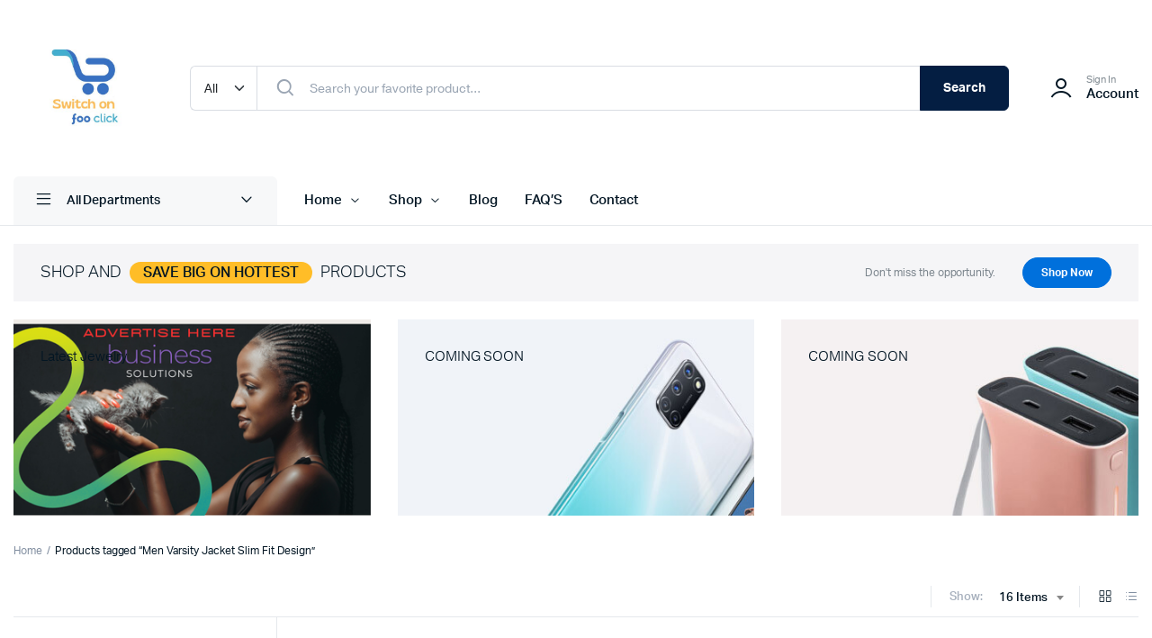

--- FILE ---
content_type: text/html; charset=UTF-8
request_url: https://fooclick.com/product-tag/men-varsity-jacket-slim-fit-design/?filter_cat=61,167
body_size: 19652
content:
<!DOCTYPE html>
<html lang="en-US">
<head>
	
<!-- Google tag (gtag.js) -->
<script async src="https://www.googletagmanager.com/gtag/js?id=G-2CG7V61BWL"></script>
<script>
  window.dataLayer = window.dataLayer || [];
  function gtag(){dataLayer.push(arguments);}
  gtag('js', new Date());

  gtag('config', 'G-2CG7V61BWL');
</script>

	<meta charset="UTF-8">
	<meta name="viewport" content="width=device-width, initial-scale=1.0, maximum-scale=1">

	<meta name='robots' content='index, follow, max-image-preview:large, max-snippet:-1, max-video-preview:-1' />

	<!-- This site is optimized with the Yoast SEO plugin v24.1 - https://yoast.com/wordpress/plugins/seo/ -->
	<title>Men Varsity Jacket Slim Fit Design Archives - Fooclick</title>
	<link rel="canonical" href="https://fooclick.com/product-tag/men-varsity-jacket-slim-fit-design/" />
	<meta property="og:locale" content="en_US" />
	<meta property="og:type" content="article" />
	<meta property="og:title" content="Men Varsity Jacket Slim Fit Design Archives - Fooclick" />
	<meta property="og:url" content="https://fooclick.com/product-tag/men-varsity-jacket-slim-fit-design/" />
	<meta property="og:site_name" content="Fooclick" />
	<meta name="twitter:card" content="summary_large_image" />
	<script type="application/ld+json" class="yoast-schema-graph">{"@context":"https://schema.org","@graph":[{"@type":"CollectionPage","@id":"https://fooclick.com/product-tag/men-varsity-jacket-slim-fit-design/","url":"https://fooclick.com/product-tag/men-varsity-jacket-slim-fit-design/","name":"Men Varsity Jacket Slim Fit Design Archives - Fooclick","isPartOf":{"@id":"https://fooclick.com/#website"},"breadcrumb":{"@id":"https://fooclick.com/product-tag/men-varsity-jacket-slim-fit-design/#breadcrumb"},"inLanguage":"en-US"},{"@type":"BreadcrumbList","@id":"https://fooclick.com/product-tag/men-varsity-jacket-slim-fit-design/#breadcrumb","itemListElement":[{"@type":"ListItem","position":1,"name":"Home","item":"https://fooclick.com/"},{"@type":"ListItem","position":2,"name":"Men Varsity Jacket Slim Fit Design"}]},{"@type":"WebSite","@id":"https://fooclick.com/#website","url":"https://fooclick.com/","name":"Fooclick","description":"Switch on Foo","potentialAction":[{"@type":"SearchAction","target":{"@type":"EntryPoint","urlTemplate":"https://fooclick.com/?s={search_term_string}"},"query-input":{"@type":"PropertyValueSpecification","valueRequired":true,"valueName":"search_term_string"}}],"inLanguage":"en-US"}]}</script>
	<!-- / Yoast SEO plugin. -->


<link rel='dns-prefetch' href='//js.hs-scripts.com' />
<style id='wp-img-auto-sizes-contain-inline-css' type='text/css'>
img:is([sizes=auto i],[sizes^="auto," i]){contain-intrinsic-size:3000px 1500px}
/*# sourceURL=wp-img-auto-sizes-contain-inline-css */
</style>
<link rel='stylesheet' id='hfe-widgets-style-css' href='https://fooclick.com/wp-content/plugins/header-footer-elementor/inc/widgets-css/frontend.css?ver=2.0.4' type='text/css' media='all' />
<link rel='stylesheet' id='wp-block-library-css' href='https://fooclick.com/wp-includes/css/dist/block-library/style.min.css?ver=6.9' type='text/css' media='all' />
<style id='wp-block-archives-inline-css' type='text/css'>
.wp-block-archives{box-sizing:border-box}.wp-block-archives-dropdown label{display:block}
/*# sourceURL=https://fooclick.com/wp-includes/blocks/archives/style.min.css */
</style>
<style id='wp-block-categories-inline-css' type='text/css'>
.wp-block-categories{box-sizing:border-box}.wp-block-categories.alignleft{margin-right:2em}.wp-block-categories.alignright{margin-left:2em}.wp-block-categories.wp-block-categories-dropdown.aligncenter{text-align:center}.wp-block-categories .wp-block-categories__label{display:block;width:100%}
/*# sourceURL=https://fooclick.com/wp-includes/blocks/categories/style.min.css */
</style>
<style id='wp-block-heading-inline-css' type='text/css'>
h1:where(.wp-block-heading).has-background,h2:where(.wp-block-heading).has-background,h3:where(.wp-block-heading).has-background,h4:where(.wp-block-heading).has-background,h5:where(.wp-block-heading).has-background,h6:where(.wp-block-heading).has-background{padding:1.25em 2.375em}h1.has-text-align-left[style*=writing-mode]:where([style*=vertical-lr]),h1.has-text-align-right[style*=writing-mode]:where([style*=vertical-rl]),h2.has-text-align-left[style*=writing-mode]:where([style*=vertical-lr]),h2.has-text-align-right[style*=writing-mode]:where([style*=vertical-rl]),h3.has-text-align-left[style*=writing-mode]:where([style*=vertical-lr]),h3.has-text-align-right[style*=writing-mode]:where([style*=vertical-rl]),h4.has-text-align-left[style*=writing-mode]:where([style*=vertical-lr]),h4.has-text-align-right[style*=writing-mode]:where([style*=vertical-rl]),h5.has-text-align-left[style*=writing-mode]:where([style*=vertical-lr]),h5.has-text-align-right[style*=writing-mode]:where([style*=vertical-rl]),h6.has-text-align-left[style*=writing-mode]:where([style*=vertical-lr]),h6.has-text-align-right[style*=writing-mode]:where([style*=vertical-rl]){rotate:180deg}
/*# sourceURL=https://fooclick.com/wp-includes/blocks/heading/style.min.css */
</style>
<style id='wp-block-group-inline-css' type='text/css'>
.wp-block-group{box-sizing:border-box}:where(.wp-block-group.wp-block-group-is-layout-constrained){position:relative}
/*# sourceURL=https://fooclick.com/wp-includes/blocks/group/style.min.css */
</style>
<link rel='stylesheet' id='wc-blocks-style-css' href='https://fooclick.com/wp-content/plugins/woocommerce/assets/client/blocks/wc-blocks.css?ver=wc-9.5.3' type='text/css' media='all' />
<style id='global-styles-inline-css' type='text/css'>
:root{--wp--preset--aspect-ratio--square: 1;--wp--preset--aspect-ratio--4-3: 4/3;--wp--preset--aspect-ratio--3-4: 3/4;--wp--preset--aspect-ratio--3-2: 3/2;--wp--preset--aspect-ratio--2-3: 2/3;--wp--preset--aspect-ratio--16-9: 16/9;--wp--preset--aspect-ratio--9-16: 9/16;--wp--preset--color--black: #000000;--wp--preset--color--cyan-bluish-gray: #abb8c3;--wp--preset--color--white: #ffffff;--wp--preset--color--pale-pink: #f78da7;--wp--preset--color--vivid-red: #cf2e2e;--wp--preset--color--luminous-vivid-orange: #ff6900;--wp--preset--color--luminous-vivid-amber: #fcb900;--wp--preset--color--light-green-cyan: #7bdcb5;--wp--preset--color--vivid-green-cyan: #00d084;--wp--preset--color--pale-cyan-blue: #8ed1fc;--wp--preset--color--vivid-cyan-blue: #0693e3;--wp--preset--color--vivid-purple: #9b51e0;--wp--preset--gradient--vivid-cyan-blue-to-vivid-purple: linear-gradient(135deg,rgb(6,147,227) 0%,rgb(155,81,224) 100%);--wp--preset--gradient--light-green-cyan-to-vivid-green-cyan: linear-gradient(135deg,rgb(122,220,180) 0%,rgb(0,208,130) 100%);--wp--preset--gradient--luminous-vivid-amber-to-luminous-vivid-orange: linear-gradient(135deg,rgb(252,185,0) 0%,rgb(255,105,0) 100%);--wp--preset--gradient--luminous-vivid-orange-to-vivid-red: linear-gradient(135deg,rgb(255,105,0) 0%,rgb(207,46,46) 100%);--wp--preset--gradient--very-light-gray-to-cyan-bluish-gray: linear-gradient(135deg,rgb(238,238,238) 0%,rgb(169,184,195) 100%);--wp--preset--gradient--cool-to-warm-spectrum: linear-gradient(135deg,rgb(74,234,220) 0%,rgb(151,120,209) 20%,rgb(207,42,186) 40%,rgb(238,44,130) 60%,rgb(251,105,98) 80%,rgb(254,248,76) 100%);--wp--preset--gradient--blush-light-purple: linear-gradient(135deg,rgb(255,206,236) 0%,rgb(152,150,240) 100%);--wp--preset--gradient--blush-bordeaux: linear-gradient(135deg,rgb(254,205,165) 0%,rgb(254,45,45) 50%,rgb(107,0,62) 100%);--wp--preset--gradient--luminous-dusk: linear-gradient(135deg,rgb(255,203,112) 0%,rgb(199,81,192) 50%,rgb(65,88,208) 100%);--wp--preset--gradient--pale-ocean: linear-gradient(135deg,rgb(255,245,203) 0%,rgb(182,227,212) 50%,rgb(51,167,181) 100%);--wp--preset--gradient--electric-grass: linear-gradient(135deg,rgb(202,248,128) 0%,rgb(113,206,126) 100%);--wp--preset--gradient--midnight: linear-gradient(135deg,rgb(2,3,129) 0%,rgb(40,116,252) 100%);--wp--preset--font-size--small: 13px;--wp--preset--font-size--medium: 20px;--wp--preset--font-size--large: 36px;--wp--preset--font-size--x-large: 42px;--wp--preset--font-family--inter: "Inter", sans-serif;--wp--preset--font-family--cardo: Cardo;--wp--preset--spacing--20: 0.44rem;--wp--preset--spacing--30: 0.67rem;--wp--preset--spacing--40: 1rem;--wp--preset--spacing--50: 1.5rem;--wp--preset--spacing--60: 2.25rem;--wp--preset--spacing--70: 3.38rem;--wp--preset--spacing--80: 5.06rem;--wp--preset--shadow--natural: 6px 6px 9px rgba(0, 0, 0, 0.2);--wp--preset--shadow--deep: 12px 12px 50px rgba(0, 0, 0, 0.4);--wp--preset--shadow--sharp: 6px 6px 0px rgba(0, 0, 0, 0.2);--wp--preset--shadow--outlined: 6px 6px 0px -3px rgb(255, 255, 255), 6px 6px rgb(0, 0, 0);--wp--preset--shadow--crisp: 6px 6px 0px rgb(0, 0, 0);}:where(.is-layout-flex){gap: 0.5em;}:where(.is-layout-grid){gap: 0.5em;}body .is-layout-flex{display: flex;}.is-layout-flex{flex-wrap: wrap;align-items: center;}.is-layout-flex > :is(*, div){margin: 0;}body .is-layout-grid{display: grid;}.is-layout-grid > :is(*, div){margin: 0;}:where(.wp-block-columns.is-layout-flex){gap: 2em;}:where(.wp-block-columns.is-layout-grid){gap: 2em;}:where(.wp-block-post-template.is-layout-flex){gap: 1.25em;}:where(.wp-block-post-template.is-layout-grid){gap: 1.25em;}.has-black-color{color: var(--wp--preset--color--black) !important;}.has-cyan-bluish-gray-color{color: var(--wp--preset--color--cyan-bluish-gray) !important;}.has-white-color{color: var(--wp--preset--color--white) !important;}.has-pale-pink-color{color: var(--wp--preset--color--pale-pink) !important;}.has-vivid-red-color{color: var(--wp--preset--color--vivid-red) !important;}.has-luminous-vivid-orange-color{color: var(--wp--preset--color--luminous-vivid-orange) !important;}.has-luminous-vivid-amber-color{color: var(--wp--preset--color--luminous-vivid-amber) !important;}.has-light-green-cyan-color{color: var(--wp--preset--color--light-green-cyan) !important;}.has-vivid-green-cyan-color{color: var(--wp--preset--color--vivid-green-cyan) !important;}.has-pale-cyan-blue-color{color: var(--wp--preset--color--pale-cyan-blue) !important;}.has-vivid-cyan-blue-color{color: var(--wp--preset--color--vivid-cyan-blue) !important;}.has-vivid-purple-color{color: var(--wp--preset--color--vivid-purple) !important;}.has-black-background-color{background-color: var(--wp--preset--color--black) !important;}.has-cyan-bluish-gray-background-color{background-color: var(--wp--preset--color--cyan-bluish-gray) !important;}.has-white-background-color{background-color: var(--wp--preset--color--white) !important;}.has-pale-pink-background-color{background-color: var(--wp--preset--color--pale-pink) !important;}.has-vivid-red-background-color{background-color: var(--wp--preset--color--vivid-red) !important;}.has-luminous-vivid-orange-background-color{background-color: var(--wp--preset--color--luminous-vivid-orange) !important;}.has-luminous-vivid-amber-background-color{background-color: var(--wp--preset--color--luminous-vivid-amber) !important;}.has-light-green-cyan-background-color{background-color: var(--wp--preset--color--light-green-cyan) !important;}.has-vivid-green-cyan-background-color{background-color: var(--wp--preset--color--vivid-green-cyan) !important;}.has-pale-cyan-blue-background-color{background-color: var(--wp--preset--color--pale-cyan-blue) !important;}.has-vivid-cyan-blue-background-color{background-color: var(--wp--preset--color--vivid-cyan-blue) !important;}.has-vivid-purple-background-color{background-color: var(--wp--preset--color--vivid-purple) !important;}.has-black-border-color{border-color: var(--wp--preset--color--black) !important;}.has-cyan-bluish-gray-border-color{border-color: var(--wp--preset--color--cyan-bluish-gray) !important;}.has-white-border-color{border-color: var(--wp--preset--color--white) !important;}.has-pale-pink-border-color{border-color: var(--wp--preset--color--pale-pink) !important;}.has-vivid-red-border-color{border-color: var(--wp--preset--color--vivid-red) !important;}.has-luminous-vivid-orange-border-color{border-color: var(--wp--preset--color--luminous-vivid-orange) !important;}.has-luminous-vivid-amber-border-color{border-color: var(--wp--preset--color--luminous-vivid-amber) !important;}.has-light-green-cyan-border-color{border-color: var(--wp--preset--color--light-green-cyan) !important;}.has-vivid-green-cyan-border-color{border-color: var(--wp--preset--color--vivid-green-cyan) !important;}.has-pale-cyan-blue-border-color{border-color: var(--wp--preset--color--pale-cyan-blue) !important;}.has-vivid-cyan-blue-border-color{border-color: var(--wp--preset--color--vivid-cyan-blue) !important;}.has-vivid-purple-border-color{border-color: var(--wp--preset--color--vivid-purple) !important;}.has-vivid-cyan-blue-to-vivid-purple-gradient-background{background: var(--wp--preset--gradient--vivid-cyan-blue-to-vivid-purple) !important;}.has-light-green-cyan-to-vivid-green-cyan-gradient-background{background: var(--wp--preset--gradient--light-green-cyan-to-vivid-green-cyan) !important;}.has-luminous-vivid-amber-to-luminous-vivid-orange-gradient-background{background: var(--wp--preset--gradient--luminous-vivid-amber-to-luminous-vivid-orange) !important;}.has-luminous-vivid-orange-to-vivid-red-gradient-background{background: var(--wp--preset--gradient--luminous-vivid-orange-to-vivid-red) !important;}.has-very-light-gray-to-cyan-bluish-gray-gradient-background{background: var(--wp--preset--gradient--very-light-gray-to-cyan-bluish-gray) !important;}.has-cool-to-warm-spectrum-gradient-background{background: var(--wp--preset--gradient--cool-to-warm-spectrum) !important;}.has-blush-light-purple-gradient-background{background: var(--wp--preset--gradient--blush-light-purple) !important;}.has-blush-bordeaux-gradient-background{background: var(--wp--preset--gradient--blush-bordeaux) !important;}.has-luminous-dusk-gradient-background{background: var(--wp--preset--gradient--luminous-dusk) !important;}.has-pale-ocean-gradient-background{background: var(--wp--preset--gradient--pale-ocean) !important;}.has-electric-grass-gradient-background{background: var(--wp--preset--gradient--electric-grass) !important;}.has-midnight-gradient-background{background: var(--wp--preset--gradient--midnight) !important;}.has-small-font-size{font-size: var(--wp--preset--font-size--small) !important;}.has-medium-font-size{font-size: var(--wp--preset--font-size--medium) !important;}.has-large-font-size{font-size: var(--wp--preset--font-size--large) !important;}.has-x-large-font-size{font-size: var(--wp--preset--font-size--x-large) !important;}
/*# sourceURL=global-styles-inline-css */
</style>

<style id='classic-theme-styles-inline-css' type='text/css'>
/*! This file is auto-generated */
.wp-block-button__link{color:#fff;background-color:#32373c;border-radius:9999px;box-shadow:none;text-decoration:none;padding:calc(.667em + 2px) calc(1.333em + 2px);font-size:1.125em}.wp-block-file__button{background:#32373c;color:#fff;text-decoration:none}
/*# sourceURL=/wp-includes/css/classic-themes.min.css */
</style>
<link rel='stylesheet' id='contact-form-7-css' href='https://fooclick.com/wp-content/plugins/contact-form-7/includes/css/styles.css?ver=6.0.1' type='text/css' media='all' />
<style id='woocommerce-inline-inline-css' type='text/css'>
.woocommerce form .form-row .required { visibility: visible; }
/*# sourceURL=woocommerce-inline-inline-css */
</style>
<link rel='stylesheet' id='hfe-style-css' href='https://fooclick.com/wp-content/plugins/header-footer-elementor/assets/css/header-footer-elementor.css?ver=2.0.4' type='text/css' media='all' />
<link rel='stylesheet' id='elementor-icons-css' href='https://fooclick.com/wp-content/plugins/elementor/assets/lib/eicons/css/elementor-icons.min.css?ver=5.32.0' type='text/css' media='all' />
<link rel='stylesheet' id='elementor-frontend-css' href='https://fooclick.com/wp-content/plugins/elementor/assets/css/frontend.min.css?ver=3.25.10' type='text/css' media='all' />
<link rel='stylesheet' id='swiper-css' href='https://fooclick.com/wp-content/plugins/elementor/assets/lib/swiper/v8/css/swiper.min.css?ver=8.4.5' type='text/css' media='all' />
<link rel='stylesheet' id='e-swiper-css' href='https://fooclick.com/wp-content/plugins/elementor/assets/css/conditionals/e-swiper.min.css?ver=3.25.10' type='text/css' media='all' />
<link rel='stylesheet' id='elementor-post-6-css' href='https://fooclick.com/wp-content/uploads/elementor/css/post-6.css?ver=1734681264' type='text/css' media='all' />
<link rel='stylesheet' id='elementor-post-3115-css' href='https://fooclick.com/wp-content/uploads/elementor/css/post-3115.css?ver=1734681264' type='text/css' media='all' />
<link rel='stylesheet' id='klb-single-ajax-css' href='https://fooclick.com/wp-content/plugins/machic-core/woocommerce-filter/single-ajax/css/single-ajax.css?ver=1.0' type='text/css' media='all' />
<link rel='stylesheet' id='machic-typekit-css' href='https://fooclick.com/wp-content/themes/machic/assets/css/typekit.css?ver=1.0' type='text/css' media='all' />
<link rel='stylesheet' id='bootstrap-css' href='https://fooclick.com/wp-content/themes/machic/assets/css/bootstrap.min.css?ver=1.0' type='text/css' media='all' />
<link rel='stylesheet' id='select2-css' href='https://fooclick.com/wp-content/plugins/woocommerce/assets/css/select2.css?ver=9.5.3' type='text/css' media='all' />
<link rel='stylesheet' id='machic-base-css' href='https://fooclick.com/wp-content/themes/machic/assets/css/base.css?ver=1.0' type='text/css' media='all' />
<link rel='stylesheet' id='machic-style-css' href='https://fooclick.com/wp-content/themes/machic-child/style.css?ver=6.9' type='text/css' media='all' />
<link rel='stylesheet' id='hfe-icons-list-css' href='https://fooclick.com/wp-content/plugins/elementor/assets/css/widget-icon-list.min.css?ver=3.24.3' type='text/css' media='all' />
<link rel='stylesheet' id='hfe-social-icons-css' href='https://fooclick.com/wp-content/plugins/elementor/assets/css/widget-social-icons.min.css?ver=3.24.0' type='text/css' media='all' />
<link rel='stylesheet' id='hfe-social-share-icons-brands-css' href='https://fooclick.com/wp-content/plugins/elementor/assets/lib/font-awesome/css/brands.css?ver=5.15.3' type='text/css' media='all' />
<link rel='stylesheet' id='hfe-social-share-icons-fontawesome-css' href='https://fooclick.com/wp-content/plugins/elementor/assets/lib/font-awesome/css/fontawesome.css?ver=5.15.3' type='text/css' media='all' />
<link rel='stylesheet' id='hfe-nav-menu-icons-css' href='https://fooclick.com/wp-content/plugins/elementor/assets/lib/font-awesome/css/solid.css?ver=5.15.3' type='text/css' media='all' />
<link rel='stylesheet' id='parent-style-css' href='https://fooclick.com/wp-content/themes/machic/style.css?ver=6.9' type='text/css' media='all' />
<link rel='stylesheet' id='machic-child-style-css' href='https://fooclick.com/wp-content/themes/machic-child/style.css?ver=1.1.3' type='text/css' media='all' />
<link rel='stylesheet' id='google-fonts-1-css' href='https://fonts.googleapis.com/css?family=Roboto%3A100%2C100italic%2C200%2C200italic%2C300%2C300italic%2C400%2C400italic%2C500%2C500italic%2C600%2C600italic%2C700%2C700italic%2C800%2C800italic%2C900%2C900italic%7CRoboto+Slab%3A100%2C100italic%2C200%2C200italic%2C300%2C300italic%2C400%2C400italic%2C500%2C500italic%2C600%2C600italic%2C700%2C700italic%2C800%2C800italic%2C900%2C900italic&#038;display=auto&#038;ver=6.9' type='text/css' media='all' />
<link rel='stylesheet' id='elementor-icons-shared-0-css' href='https://fooclick.com/wp-content/plugins/elementor/assets/lib/font-awesome/css/fontawesome.min.css?ver=5.15.3' type='text/css' media='all' />
<link rel='stylesheet' id='elementor-icons-fa-brands-css' href='https://fooclick.com/wp-content/plugins/elementor/assets/lib/font-awesome/css/brands.min.css?ver=5.15.3' type='text/css' media='all' />
<link rel="preconnect" href="https://fonts.gstatic.com/" crossorigin><script type="text/template" id="tmpl-variation-template">
	<div class="woocommerce-variation-description">{{{ data.variation.variation_description }}}</div>
	<div class="woocommerce-variation-price">{{{ data.variation.price_html }}}</div>
	<div class="woocommerce-variation-availability">{{{ data.variation.availability_html }}}</div>
</script>
<script type="text/template" id="tmpl-unavailable-variation-template">
	<p role="alert">Sorry, this product is unavailable. Please choose a different combination.</p>
</script>
<script type="text/javascript" src="https://fooclick.com/wp-includes/js/jquery/jquery.min.js?ver=3.7.1" id="jquery-core-js"></script>
<script type="text/javascript" src="https://fooclick.com/wp-includes/js/jquery/jquery-migrate.min.js?ver=3.4.1" id="jquery-migrate-js"></script>
<script type="text/javascript" id="jquery-js-after">
/* <![CDATA[ */
!function($){"use strict";$(document).ready(function(){$(this).scrollTop()>100&&$(".hfe-scroll-to-top-wrap").removeClass("hfe-scroll-to-top-hide"),$(window).scroll(function(){$(this).scrollTop()<100?$(".hfe-scroll-to-top-wrap").fadeOut(300):$(".hfe-scroll-to-top-wrap").fadeIn(300)}),$(".hfe-scroll-to-top-wrap").on("click",function(){$("html, body").animate({scrollTop:0},300);return!1})})}(jQuery);
//# sourceURL=jquery-js-after
/* ]]> */
</script>
<script type="text/javascript" src="https://fooclick.com/wp-content/plugins/woocommerce/assets/js/jquery-blockui/jquery.blockUI.min.js?ver=2.7.0-wc.9.5.3" id="jquery-blockui-js" defer="defer" data-wp-strategy="defer"></script>
<script type="text/javascript" src="https://fooclick.com/wp-content/plugins/woocommerce/assets/js/js-cookie/js.cookie.min.js?ver=2.1.4-wc.9.5.3" id="js-cookie-js" defer="defer" data-wp-strategy="defer"></script>
<script type="text/javascript" id="woocommerce-js-extra">
/* <![CDATA[ */
var woocommerce_params = {"ajax_url":"/wp-admin/admin-ajax.php","wc_ajax_url":"/?wc-ajax=%%endpoint%%"};
//# sourceURL=woocommerce-js-extra
/* ]]> */
</script>
<script type="text/javascript" src="https://fooclick.com/wp-content/plugins/woocommerce/assets/js/frontend/woocommerce.min.js?ver=9.5.3" id="woocommerce-js" defer="defer" data-wp-strategy="defer"></script>
<script type="text/javascript" src="https://fooclick.com/wp-content/plugins/machic-core/woocommerce-filter/single-ajax/js/single-ajax.js?ver=1.0" id="klb-single-ajax-js"></script>
<script type="text/javascript" src="https://fooclick.com/wp-includes/js/underscore.min.js?ver=1.13.7" id="underscore-js"></script>
<script type="text/javascript" id="wp-util-js-extra">
/* <![CDATA[ */
var _wpUtilSettings = {"ajax":{"url":"/wp-admin/admin-ajax.php"}};
//# sourceURL=wp-util-js-extra
/* ]]> */
</script>
<script type="text/javascript" src="https://fooclick.com/wp-includes/js/wp-util.min.js?ver=6.9" id="wp-util-js"></script>
<script type="text/javascript" id="wc-add-to-cart-variation-js-extra">
/* <![CDATA[ */
var wc_add_to_cart_variation_params = {"wc_ajax_url":"/?wc-ajax=%%endpoint%%","i18n_no_matching_variations_text":"Sorry, no products matched your selection. Please choose a different combination.","i18n_make_a_selection_text":"Please select some product options before adding this product to your cart.","i18n_unavailable_text":"Sorry, this product is unavailable. Please choose a different combination.","i18n_reset_alert_text":"Your selection has been reset. Please select some product options before adding this product to your cart."};
//# sourceURL=wc-add-to-cart-variation-js-extra
/* ]]> */
</script>
<script type="text/javascript" src="https://fooclick.com/wp-content/plugins/woocommerce/assets/js/frontend/add-to-cart-variation.min.js?ver=9.5.3" id="wc-add-to-cart-variation-js" defer="defer" data-wp-strategy="defer"></script>
<script type="text/javascript" src="https://fooclick.com/wp-content/themes/machic/includes/pjax/js/helpers.js?ver=1.0" id="pjax-helpers-js"></script>
<link rel="https://api.w.org/" href="https://fooclick.com/wp-json/" /><link rel="alternate" title="JSON" type="application/json" href="https://fooclick.com/wp-json/wp/v2/product_tag/461" /><meta name="generator" content="WordPress 6.9" />
<meta name="generator" content="WooCommerce 9.5.3" />
			<!-- DO NOT COPY THIS SNIPPET! Start of Page Analytics Tracking for HubSpot WordPress plugin v11.1.75-->
			<script class="hsq-set-content-id" data-content-id="listing-page">
				var _hsq = _hsq || [];
				_hsq.push(["setContentType", "listing-page"]);
			</script>
			<!-- DO NOT COPY THIS SNIPPET! End of Page Analytics Tracking for HubSpot WordPress plugin -->
			
<style type="text/css">
@media(max-width:64rem){
	header.sticky-header {
		position: fixed;
		top: 0;
		left: 0;
		right: 0;
		background: #fff;
	}	
}










.header-type1 .header-top   {
	background-color: ;
	color: ;
}

.header-type1 .header-top .site-menu .menu .sub-menu a{
	 color: ;
}

.header-type1 .header-top .site-menu .menu > li > a:hover:hover , .header-type1 .header-top .site-menu .menu .sub-menu a:hover ,
.header-type1 .header-top .site-menu .menu > li.menu-item-has-children:hover > a {
	color: ;
}

.header-type1 .header-main , .header-type1 .header-nav,
.header-type1 .header-mobile{
	background-color: ;
}

.header-type1 .header-addons-text .primary-text , .header-type1 .site-menu.primary .menu > li > a ,
.header-type1 .header-nav .site-menu .menu .sub-menu a , .header-type1 .header-addons-text .sub-text ,
.header-type1 .header-nav .site-menu .menu > .menu-item.current-menu-item > a ,
.header-type1 .discount-products .discount-banner-text .small-text,
.header-type1 .discount-products .discount-banner-text .main-text ,
.header-type1 .discount-products .discount-banner-arrow{
	color: ;
}

.header-type1 .header-nav .site-menu .menu > li > a:hover , .header-type1 .header-nav .site-menu .menu .sub-menu a:hover , 
.header-type1 .header-nav .site-menu .menu > li.menu-item-has-children:hover > a ,
.header-type1 .header-nav .site-menu .menu .sub-menu .menu-item-has-children:hover > a{
	color: ;
}

.header-type1 .header-addons-icon{
	color: ;
}

.header-type1 .header-nav .site-menu .menu .mega-menu .sub-menu .menu-item-has-children > a{
	color: ;
}

.header-type1 .header-addons-icon .button-count{
	background-color: ;
}

.header-type1 .site-departments.large .site-departments-wrapper > a{
	background-color: ;
	color: ;
}

.header-type1 .site-departments .departments-menu{
	background-color: ;
	color: ;
}

.header-type1 .site-departments .departments-menu > li > a:hover , .header-type1 .site-departments .departments-menu .sub-menu a:hover{
	color: ;
}

.header-type1 .site-departments .departments-menu > li + li{
	border-top-color: ;
}

.header-type1 .site-departments .departments-menu .sub-menu li.menu-item-has-children > a{
	color: ;
}

.header-type1 .header-main .input-search-button button{
	background-color: ;
	border-color: ;
	color: ;
}

.klb-type2 .header-top {
	background-color: ;
	color: ;
}

.klb-type2 .header-top .site-menu .menu .sub-menu a{
	 color: ;
}

.klb-type2 .header-top .site-menu .menu > li > a:hover ,
.klb-type2 .header-top .site-menu .menu .sub-menu a:hover ,
.klb-type2 .header-top .site-menu .menu > li.menu-item-has-children:hover > a {
	color: ;
}

.klb-type2 .header-main,
.klb-type2 .header-mobile{
	background-color: ;
}

.klb-type2 .header-addons-text .primary-text, .klb-type2 .header-main .site-menu.primary .menu > li > a,
.klb-type2 .header-main .site-menu.horizontal .menu .sub-menu a, .klb-type2 .header-addons-text .sub-text {
	color: ;
}

.klb-type2 .header-main .site-menu.primary .menu > li > a:hover , 
.klb-type2 .header-main .site-menu.horizontal .menu .sub-menu a:hover {
	color: ;
}

.klb-type2 .header-main .header-addons-icon{
	color: ;
}

.klb-type2 .header-addons-icon .button-count{
	background-color: ;
}

.klb-type2 .header-search-column{
	background-color: ;
	color: ;
}

.klb-type2 .header-search-column .site-search > span:hover{
	color: ;
}

.klb-type2 .site-menu.horizontal .menu .mega-menu > .sub-menu > .menu-item > a{
	color: ;
}

.klb-type2 .site-departments.large .site-departments-wrapper > a{
	background-color: ;
	color: ;
}

.klb-type2 .site-departments .departments-menu{
	background-color: ;
	color: ;
}

.klb-type2 .site-departments .departments-menu > li > a:hover ,
.klb-type2 .site-departments .departments-menu .sub-menu a:hover{
	color: ;
}

.klb-type2 .site-departments .departments-menu > li + li{
	border-top-color: ;
}

.klb-type2 .site-departments .departments-menu .sub-menu li.menu-item-has-children > a{
	color: ;
}

.klb-type2 .header-search-column .input-search-button button{
	background-color: ;
	border-color: ;
	color: ;
}

.header-type3 .header-top   {
	background-color: ;
}

.header-type3 .header-top .site-menu .menu > li > a{
	 color: ;
}

.header-type3 .header-top .site-menu .menu > li > a:hover , 
.header-type3 .header-top .site-menu .menu > li.menu-item-has-children:hover > a
{
	color: ;
}

.header-type3 .header-top .site-menu .menu .sub-menu a{
	 color: ;
}

.header-type3  .header-top .site-menu .menu .sub-menu a:hover{
	 color: ;
}

.header-type3 .header-main , .header-type3  .header-nav{
	background-color: ;
}

.header-type3 .header-mobile{
	background-color: ;
}

.header-type3 .header-addons-text , .header-type3 .header-nav .site-menu .menu > li > a , 
.header-type3 .header-nav .site-menu .menu > .menu-item.current-menu-item > a ,
.header-type3 .discount-products .discount-banner-text .small-text,
.header-type3 .discount-products .discount-banner-text .main-text ,
.header-type3 .discount-products .discount-banner-arrow{
	color: ;
}
.header-type3 .header-nav .site-menu .menu > li.menu-item-has-children:hover > a , 
.header-type3 .header-nav  .site-menu .menu > li > a:hover{
	color: ;
}

.header-type3 .header-nav .site-menu .menu .mega-menu .sub-menu .menu-item-has-children > a{
	color: ;
}

.header-type3 .header-nav .site-menu .menu .sub-menu a{
	color: ;
}

.header-type3 .header-nav .site-menu .menu .sub-menu a:hover ,
.header-type3  .header-nav .site-menu .menu .sub-menu .menu-item-has-children:hover > a{
	color: ;
}

.header-type3 .header-addons-icon{
	color: ;
}

.header-type3 .header-addons-icon .button-count{
	background-color: ;
}

.header-type3 .site-departments.large .site-departments-wrapper > a{
	background-color:  !important;
	color: ;
}

.header-type3 .site-departments .departments-menu{
	background-color: ;
	color: ;
}

.header-type3 .site-departments .departments-menu > li > a:hover ,
 .header-type3 .site-departments .departments-menu .sub-menu a:hover{
	color: ;
}

.header-type3 .site-departments .departments-menu > li + li{
	border-top-color: ;
}

.header-type3 .site-departments .departments-menu .sub-menu li.menu-item-has-children > a{
	color: ;
}

.header-type3 .header-main .input-search-button button{
	background-color: ;
	border-color: ;
	color: ;
}

.klb-type4 .header-top   {
	background-color: ;
}

.klb-type4 .header-top .site-menu .menu > li > a{
	 color: ;
}

.klb-type4 .header-top .site-menu .menu > li > a:hover , 
.klb-type4 .header-top .site-menu .menu > li.menu-item-has-children:hover > a ,
{
	color: ;
}

.klb-type4 .header-top .site-menu .menu .sub-menu a{
	 color: ;
}

.klb-type4  .header-top .site-menu .menu .sub-menu a:hover{
	 color: ;
}

.klb-type4 .header-main{
	background-color: ;
}

.klb-type4 .header-mobile{
	background-color: ;
}

.klb-type4 .header-addons-text .primary-text, .klb-type4 .header-main .site-menu.primary .menu > li > a,
.klb-type4 .header-addons-text .sub-text {
	color: ;
}

.klb-type4 .custom-color-dark .site-menu .menu > li.menu-item-has-children:hover > a ,
.klb-type4  .custom-color-dark .site-menu .menu > li > a:hover
{
	color: ;
}

.klb-type4 .header-main .header-addons-icon{
	color: ;
}

.klb-type4 .header-addons-icon .button-count{
	background-color: ;
}

.klb-type4 .header-search-column .input-search-button button{
	background-color: ;
	border-color: ;
	color: ;
}

.klb-type4 .header-search-column{
	background-color: ;
	color: ;
}

.klb-type4 .header-search-column .site-search > span:hover{
	color: ;
}

.klb-type4 .site-departments.large .site-departments-wrapper > a{
	background-color: ;
	color: ;
}

.klb-type4 .site-departments .departments-menu{
	background-color: ;
	color: ;
}

.klb-type4 .site-departments .departments-menu > li > a:hover ,
.klb-type4 .site-departments .departments-menu .sub-menu a:hover{
	color: ;
}

.klb-type4 .site-departments .departments-menu > li + li{
	border-top-color: ;
}

.klb-type4 .site-departments .departments-menu .sub-menu li.menu-item-has-children > a{
	color: ;
}

.klb-type4 .site-menu.horizontal .menu .mega-menu > .sub-menu > .menu-item > a{
	color: ;
}

.klb-type4 .custom-color-dark.header-main .site-menu .sub-menu a{
	color: ;
}

.klb-type4 .custom-color-dark.header-main .site-menu .menu .sub-menu a:hover ,
.klb-type4  .custom-color-dark.header-main .site-menu .menu .sub-menu .menu-item-has-children:hover > a{
	color: ;
}

.discount-products .discount-products-header h4.entry-title{
	color: ;
}

.discount-products .discount-products-header h4.entry-title:hover{
	color: ;
}

.site-header .discount-products-header p{
	color: #3b3d41;
}

.site-header .discount-products-header p:hover{
	color: #282a2d;
}

.site-footer .footer-newsletter{
	background-color: ;
}

.site-footer .footer-newsletter .site-newsletter .entry-title{
	color: ;
}

.site-footer .footer-newsletter .site-newsletter .entry-title:hover{
	color: ;
}

.site-footer .footer-newsletter .site-newsletter .entry-description p{
	color: ;
}

.site-footer .footer-newsletter .site-newsletter .entry-description p:hover{
	color: ;
}

.site-footer .footer-newsletter .site-newsletter .entry-description p strong{
	color: ;
}

.site-footer .footer-newsletter .site-newsletter .entry-description p strong:hover{
	color: ;
}

.site-footer .footer-widgets{
	background-color: ;
}

.site-footer .footer-widgets .widget-title{
	color: ;
}

.site-footer .footer-widgets .widget-title:hover{
	color: #000000;
}

.site-footer .footer-widgets .widget ul li a,
.site-footer .footer-widgets .widget,
.site-footer .footer-widgets .widget a{
	color: ;
}

.site-footer .footer-widgets .widget ul li a:hover,
.site-footer .footer-widgets .widget a:hover{
	color: ;
}

.site-footer .footer-copyright .site-copyright,
.site-footer .footer-copyright .site-copyright a{
	color: ;
}

.site-footer .footer-copyright .site-copyright:hover,
.site-footer .footer-copyright .site-copyright:a{
	color: ;
}

.site-footer .footer-details .site-details .tags li a ,
.site-footer .footer-details .site-details .tags li::after{
	color: ;
}

.site-footer .footer-details .site-details .tags li a:hover{
	color: ;
}

.footer-details , .footer-copyright{
	background-color: ;
}

.footer-details .site-social ul li a{
	background-color: ;
	color: #000000;
}

.site-footer .footer-row.bordered .container{
	border-top-color: ;
}

.site-header .discount-products .discount-items{
	background-color: ;
}

.mobile-bottom-menu{
	background-color: ;
}
.mobile-bottom-menu .mobile-menu ul li a i{
	color: ;
}

.mobile-bottom-menu .mobile-menu ul li a i:hover{
	color: ;
}

.mobile-bottom-menu .mobile-menu ul li a span{
	color: ;
}

.mobile-bottom-menu .mobile-menu ul li a span:hover{
	color: #08090a;
}

.site-offcanvas{
	background-color: ;
}

.site-offcanvas-header{
	background-color: ;
}

.site-offcanvas .site-menu .menu{
	color: ;
}

.site-offcanvas .site-menu + .site-menu{
	border-top-color: ;
}

.site-offcanvas .site-copyright{
	color: ;
}



</style>
	<noscript><style>.woocommerce-product-gallery{ opacity: 1 !important; }</style></noscript>
	<meta name="generator" content="Elementor 3.25.10; features: additional_custom_breakpoints, e_optimized_control_loading; settings: css_print_method-external, google_font-enabled, font_display-auto">
			<style>
				.e-con.e-parent:nth-of-type(n+4):not(.e-lazyloaded):not(.e-no-lazyload),
				.e-con.e-parent:nth-of-type(n+4):not(.e-lazyloaded):not(.e-no-lazyload) * {
					background-image: none !important;
				}
				@media screen and (max-height: 1024px) {
					.e-con.e-parent:nth-of-type(n+3):not(.e-lazyloaded):not(.e-no-lazyload),
					.e-con.e-parent:nth-of-type(n+3):not(.e-lazyloaded):not(.e-no-lazyload) * {
						background-image: none !important;
					}
				}
				@media screen and (max-height: 640px) {
					.e-con.e-parent:nth-of-type(n+2):not(.e-lazyloaded):not(.e-no-lazyload),
					.e-con.e-parent:nth-of-type(n+2):not(.e-lazyloaded):not(.e-no-lazyload) * {
						background-image: none !important;
					}
				}
			</style>
			<style class='wp-fonts-local' type='text/css'>
@font-face{font-family:Inter;font-style:normal;font-weight:300 900;font-display:fallback;src:url('https://fooclick.com/wp-content/plugins/woocommerce/assets/fonts/Inter-VariableFont_slnt,wght.woff2') format('woff2');font-stretch:normal;}
@font-face{font-family:Cardo;font-style:normal;font-weight:400;font-display:fallback;src:url('https://fooclick.com/wp-content/plugins/woocommerce/assets/fonts/cardo_normal_400.woff2') format('woff2');}
</style>
<link rel="icon" href="https://fooclick.com/wp-content/uploads/2022/09/cropped-official-logo-png-32x32.png" sizes="32x32" />
<link rel="icon" href="https://fooclick.com/wp-content/uploads/2022/09/cropped-official-logo-png-192x192.png" sizes="192x192" />
<link rel="apple-touch-icon" href="https://fooclick.com/wp-content/uploads/2022/09/cropped-official-logo-png-180x180.png" />
<meta name="msapplication-TileImage" content="https://fooclick.com/wp-content/uploads/2022/09/cropped-official-logo-png-270x270.png" />
		<style type="text/css" id="wp-custom-css">
			.single-product-wrapper .product-actions{
	display:none !important;
}


.iCJCmn{
	display: none !important;
}		</style>
		<style id="kirki-inline-styles">.site-brand a img{width:156px;}.site-header .header-mobile .site-brand img{width:66px;}.site-offcanvas-header .site-brand img{width:140px;}.header-type1 .header-top{font-size:12px;}.header-type1 .site-menu.primary a{font-size:15px;}.header-type1 .site-departments .departments-menu a{font-size:13px;}.klb-type2 .header-top{font-size:12px;}.klb-type2 .site-menu.primary a{font-size:15px;}.klb-type2 .site-departments .departments-menu a{font-size:13px;}.header-type3 .header-top{font-size:12px;}.header-type3 .site-menu.primary a{font-size:15px;}.header-type3 .site-departments .departments-menu a{font-size:13px;}.klb-type4 .header-top{font-size:12px;}.klb-type4 .site-menu.primary a{font-size:15px;}.klb-type4 .site-departments .departments-menu a{font-size:13px;}.mobile-bottom-menu .mobile-menu ul li a span{font-size:9px;}.site-footer .footer-newsletter .site-newsletter .entry-title{font-size:22px;}.site-footer .footer-newsletter .site-newsletter .entry-description{font-size:14px;}.site-footer .footer-details .site-details .tags li a{font-size:13px;}.site-footer .footer-copyright .site-copyright{font-size:12px;}</style><link rel='stylesheet' id='klb-remove-filter-css' href='https://fooclick.com/wp-content/plugins/machic-core/woocommerce-filter/grid-list/css/remove-filter.css?ver=1.0' type='text/css' media='all' />
<link rel='stylesheet' id='klb-widget-product-categories-css' href='https://fooclick.com/wp-content/plugins/machic-core/woocommerce-filter/widgets/product-categories/css/widget-product-categories.css?ver=1.0' type='text/css' media='all' />
<link rel='stylesheet' id='widget-heading-css' href='https://fooclick.com/wp-content/plugins/elementor/assets/css/widget-heading.min.css?ver=3.25.10' type='text/css' media='all' />
<link rel='stylesheet' id='widget-spacer-css' href='https://fooclick.com/wp-content/plugins/elementor/assets/css/widget-spacer.min.css?ver=3.25.10' type='text/css' media='all' />
<link rel='stylesheet' id='widget-image-css' href='https://fooclick.com/wp-content/plugins/elementor/assets/css/widget-image.min.css?ver=3.25.10' type='text/css' media='all' />
<link rel='stylesheet' id='widget-divider-css' href='https://fooclick.com/wp-content/plugins/elementor/assets/css/widget-divider.min.css?ver=3.25.10' type='text/css' media='all' />
<link rel='stylesheet' id='widget-social-icons-css' href='https://fooclick.com/wp-content/plugins/elementor/assets/css/widget-social-icons.min.css?ver=3.25.10' type='text/css' media='all' />
<link rel='stylesheet' id='e-apple-webkit-css' href='https://fooclick.com/wp-content/plugins/elementor/assets/css/conditionals/apple-webkit.min.css?ver=3.25.10' type='text/css' media='all' />
<link rel='stylesheet' id='widget-icon-list-css' href='https://fooclick.com/wp-content/plugins/elementor/assets/css/widget-icon-list.min.css?ver=3.25.10' type='text/css' media='all' />
<link rel='stylesheet' id='widget-text-editor-css' href='https://fooclick.com/wp-content/plugins/elementor/assets/css/widget-text-editor.min.css?ver=3.25.10' type='text/css' media='all' />
<link rel='stylesheet' id='leadin-elementor-css' href='https://fooclick.com/wp-content/plugins/leadin/build/elementor.css?ver=11.1.75' type='text/css' media='all' />
<link rel='stylesheet' id='leadin-css-css' href='https://fooclick.com/wp-content/plugins/leadin/public/assets/style/leadin.css?ver=11.1.75' type='text/css' media='all' />
</head>

<body class="archive tax-product_tag term-men-varsity-jacket-slim-fit-design term-461 wp-theme-machic wp-child-theme-machic-child theme-machic woocommerce woocommerce-page woocommerce-no-js ehf-footer ehf-template-machic ehf-stylesheet-machic-child klb-bottom-menu  elementor-default elementor-kit-6">

	
	<aside class="site-offcanvas">
	<div class="site-scroll">
		<div class="site-offcanvas-row site-offcanvas-header">
			<div class="column left">
				<div class="site-brand">
					<a href="https://fooclick.com/" title="Fooclick">
													<img src="https://fooclick.com/wp-content/uploads/2022/09/FooClick-Logo-2.jpg" alt="Fooclick">
											
					</a>
				</div><!-- site-brand -->
			</div><!-- column -->
			<div class="column right">
				<div class="site-offcanvas-close">
					<i class="klbth-icon-cancel"></i>
				</div><!-- site-offcanvas-close -->
			</div><!-- column -->
		</div><!-- site-offcanvas-header -->
		<div class="site-offcanvas-row site-offcanvas-body">
			
			<div class="offcanvas-menu-container">
				<div class="offcanvas-menu-wrapper">

																<nav class="site-menu vertical categories">
							<a href="#" class="all-categories">
								<div class="departments-icon"><i class="klbth-icon-menu"></i></div>
								<div class="departments-text">All Departments</div>
								<div class="departments-arrow"><i class="klbth-icon-nav-arrow-down"></i></div>
							</a>

							<ul id="menu-main-menu" class="menu departments-menu collapse show"><li id="menu-item-2616" class="menu-item menu-item-type-post_type menu-item-object-page menu-item-home menu-item-has-children menu-item-2616"><a href="https://fooclick.com/">Home</a>
<ul class="sub-menu">
	<li id="menu-item-2617" class="menu-item menu-item-type-post_type menu-item-object-page menu-item-2617"><a href="https://fooclick.com/about-us/">About Us</a></li>
</ul>
</li>
<li id="menu-item-2619" class="menu-item menu-item-type-post_type menu-item-object-page menu-item-has-children menu-item-2619"><a href="https://fooclick.com/shop-2/">Shop</a>
<ul class="sub-menu">
	<li id="menu-item-2621" class="menu-item menu-item-type-taxonomy menu-item-object-product_cat menu-item-has-children menu-item-2621"><a href="https://fooclick.com/product-category/apparel/">Apparel</a>
	<ul class="sub-menu">
		<li id="menu-item-2629" class="menu-item menu-item-type-taxonomy menu-item-object-product_cat menu-item-2629"><a href="https://fooclick.com/product-category/apparel/children-clothing/">Children Clothing</a></li>
		<li id="menu-item-2630" class="menu-item menu-item-type-taxonomy menu-item-object-product_cat menu-item-2630"><a href="https://fooclick.com/product-category/apparel/mens-clothing/">Men’s Clothing</a></li>
		<li id="menu-item-2631" class="menu-item menu-item-type-taxonomy menu-item-object-product_cat menu-item-2631"><a href="https://fooclick.com/product-category/apparel/womens-clothing/">Women’s Clothing</a></li>
	</ul>
</li>
	<li id="menu-item-2622" class="menu-item menu-item-type-taxonomy menu-item-object-product_cat menu-item-has-children menu-item-2622"><a href="https://fooclick.com/product-category/automobile/">Automobiles</a>
	<ul class="sub-menu">
		<li id="menu-item-2632" class="menu-item menu-item-type-taxonomy menu-item-object-product_cat menu-item-2632"><a href="https://fooclick.com/product-category/automobile/automobile-parts/">Cars and Parts</a></li>
		<li id="menu-item-2633" class="menu-item menu-item-type-taxonomy menu-item-object-product_cat menu-item-2633"><a href="https://fooclick.com/product-category/automobile/motorcycle-parts/">Motorcycle and Parts</a></li>
	</ul>
</li>
	<li id="menu-item-2623" class="menu-item menu-item-type-taxonomy menu-item-object-product_cat menu-item-has-children menu-item-2623"><a href="https://fooclick.com/product-category/baby-products/">Baby Products</a>
	<ul class="sub-menu">
		<li id="menu-item-2684" class="menu-item menu-item-type-taxonomy menu-item-object-product_cat menu-item-2684"><a href="https://fooclick.com/product-category/baby-products/baby-kids-clothing/">Baby &amp; Kids Clothing</a></li>
		<li id="menu-item-2685" class="menu-item menu-item-type-taxonomy menu-item-object-product_cat menu-item-2685"><a href="https://fooclick.com/product-category/baby-products/baby-diapers/">Baby Diapers</a></li>
		<li id="menu-item-2686" class="menu-item menu-item-type-taxonomy menu-item-object-product_cat menu-item-2686"><a href="https://fooclick.com/product-category/baby-products/baby-strollers/">Baby Strollers</a></li>
		<li id="menu-item-2687" class="menu-item menu-item-type-taxonomy menu-item-object-product_cat menu-item-2687"><a href="https://fooclick.com/product-category/baby-products/toys-gifts/">Toys &amp; Gifts</a></li>
	</ul>
</li>
	<li id="menu-item-2624" class="menu-item menu-item-type-taxonomy menu-item-object-product_cat menu-item-has-children menu-item-2624"><a href="https://fooclick.com/product-category/beauty-personal-care/">Beauty &amp; Personal Care</a>
	<ul class="sub-menu">
		<li id="menu-item-2634" class="menu-item menu-item-type-taxonomy menu-item-object-product_cat menu-item-2634"><a href="https://fooclick.com/product-category/beauty-personal-care/make-up/">Make Up</a></li>
		<li id="menu-item-2635" class="menu-item menu-item-type-taxonomy menu-item-object-product_cat menu-item-2635"><a href="https://fooclick.com/product-category/beauty-personal-care/skin-care/">Skin Care</a></li>
		<li id="menu-item-2636" class="menu-item menu-item-type-taxonomy menu-item-object-product_cat menu-item-2636"><a href="https://fooclick.com/product-category/beauty-personal-care/skin-care/body-care/">Body Care</a></li>
		<li id="menu-item-2637" class="menu-item menu-item-type-taxonomy menu-item-object-product_cat menu-item-2637"><a href="https://fooclick.com/product-category/beauty-personal-care/skin-care/hair-care/">Hair Care</a></li>
	</ul>
</li>
	<li id="menu-item-2625" class="menu-item menu-item-type-taxonomy menu-item-object-product_cat menu-item-has-children menu-item-2625"><a href="https://fooclick.com/product-category/electronics/">Electronics</a>
	<ul class="sub-menu">
		<li id="menu-item-2638" class="menu-item menu-item-type-taxonomy menu-item-object-product_cat menu-item-2638"><a href="https://fooclick.com/product-category/electronics/laptop-accessories/">Laptop Accessories</a></li>
		<li id="menu-item-2639" class="menu-item menu-item-type-taxonomy menu-item-object-product_cat menu-item-2639"><a href="https://fooclick.com/product-category/electronics/laptops/">Laptops</a></li>
		<li id="menu-item-2640" class="menu-item menu-item-type-taxonomy menu-item-object-product_cat menu-item-2640"><a href="https://fooclick.com/product-category/electronics/mobile-phones/">Mobile Phones</a></li>
		<li id="menu-item-2641" class="menu-item menu-item-type-taxonomy menu-item-object-product_cat menu-item-2641"><a href="https://fooclick.com/product-category/electronics/mobile-phones-accessories/">Mobile Phones Accessories</a></li>
		<li id="menu-item-4638" class="menu-item menu-item-type-taxonomy menu-item-object-product_cat menu-item-4638"><a href="https://fooclick.com/product-category/electronics/home-decor-appliances/">Home electric n electronic products</a></li>
	</ul>
</li>
	<li id="menu-item-2626" class="menu-item menu-item-type-taxonomy menu-item-object-product_cat menu-item-has-children menu-item-2626"><a href="https://fooclick.com/product-category/fashion-accessories/">Fashion Accessories</a>
	<ul class="sub-menu">
		<li id="menu-item-2663" class="menu-item menu-item-type-taxonomy menu-item-object-product_cat menu-item-2663"><a href="https://fooclick.com/product-category/fashion-accessories/watches/">Watches</a></li>
		<li id="menu-item-2642" class="menu-item menu-item-type-taxonomy menu-item-object-product_cat menu-item-2642"><a href="https://fooclick.com/product-category/fashion-accessories/belts-buckles/">Belts &amp; Buckles</a></li>
		<li id="menu-item-2643" class="menu-item menu-item-type-taxonomy menu-item-object-product_cat menu-item-2643"><a href="https://fooclick.com/product-category/fashion-accessories/handbags/">Handbags</a></li>
		<li id="menu-item-2644" class="menu-item menu-item-type-taxonomy menu-item-object-product_cat menu-item-2644"><a href="https://fooclick.com/product-category/fashion-accessories/hats-caps/">Hats &amp; Caps</a></li>
		<li id="menu-item-2645" class="menu-item menu-item-type-taxonomy menu-item-object-product_cat menu-item-2645"><a href="https://fooclick.com/product-category/fashion-accessories/jewelry/">Jewelry</a></li>
		<li id="menu-item-2646" class="menu-item menu-item-type-taxonomy menu-item-object-product_cat menu-item-2646"><a href="https://fooclick.com/product-category/fashion-accessories/key-chains/">Key Chains</a></li>
		<li id="menu-item-2647" class="menu-item menu-item-type-taxonomy menu-item-object-product_cat menu-item-2647"><a href="https://fooclick.com/product-category/fashion-accessories/others/">Others</a></li>
	</ul>
</li>
	<li id="menu-item-2627" class="menu-item menu-item-type-taxonomy menu-item-object-product_cat menu-item-has-children menu-item-2627"><a href="https://fooclick.com/product-category/pharma-products/">Pharma Products</a>
	<ul class="sub-menu">
		<li id="menu-item-2648" class="menu-item menu-item-type-taxonomy menu-item-object-product_cat menu-item-2648"><a href="https://fooclick.com/product-category/pharma-products/allopathic/">Allopathic</a></li>
		<li id="menu-item-2649" class="menu-item menu-item-type-taxonomy menu-item-object-product_cat menu-item-2649"><a href="https://fooclick.com/product-category/pharma-products/homoeopathic/">Homoeopathic</a></li>
		<li id="menu-item-2650" class="menu-item menu-item-type-taxonomy menu-item-object-product_cat menu-item-2650"><a href="https://fooclick.com/product-category/pharma-products/slimming-products/">Slimming Products</a></li>
		<li id="menu-item-2651" class="menu-item menu-item-type-taxonomy menu-item-object-product_cat menu-item-2651"><a href="https://fooclick.com/product-category/pharma-products/supplements/">Supplements</a></li>
	</ul>
</li>
	<li id="menu-item-2628" class="menu-item menu-item-type-taxonomy menu-item-object-product_cat menu-item-has-children menu-item-2628"><a href="https://fooclick.com/product-category/sports-products/">Sports Products</a>
	<ul class="sub-menu">
		<li id="menu-item-2652" class="menu-item menu-item-type-taxonomy menu-item-object-product_cat menu-item-2652"><a href="https://fooclick.com/product-category/sports-products/cricket/">Cricket</a></li>
		<li id="menu-item-2653" class="menu-item menu-item-type-taxonomy menu-item-object-product_cat menu-item-2653"><a href="https://fooclick.com/product-category/sports-products/exercise-equipments/">Exercise Equipments</a></li>
		<li id="menu-item-2654" class="menu-item menu-item-type-taxonomy menu-item-object-product_cat menu-item-2654"><a href="https://fooclick.com/product-category/sports-products/fishing/">Fishing</a></li>
		<li id="menu-item-2655" class="menu-item menu-item-type-taxonomy menu-item-object-product_cat menu-item-2655"><a href="https://fooclick.com/product-category/sports-products/football/">Football</a></li>
		<li id="menu-item-2656" class="menu-item menu-item-type-taxonomy menu-item-object-product_cat menu-item-2656"><a href="https://fooclick.com/product-category/sports-products/golf/">Golf</a></li>
		<li id="menu-item-2657" class="menu-item menu-item-type-taxonomy menu-item-object-product_cat menu-item-2657"><a href="https://fooclick.com/product-category/sports-products/hockey/">Hockey</a></li>
		<li id="menu-item-2658" class="menu-item menu-item-type-taxonomy menu-item-object-product_cat menu-item-2658"><a href="https://fooclick.com/product-category/sports-products/sportswear/">Sportswear</a></li>
		<li id="menu-item-2659" class="menu-item menu-item-type-taxonomy menu-item-object-product_cat menu-item-2659"><a href="https://fooclick.com/product-category/sports-products/tennis/">Tennis</a></li>
	</ul>
</li>
	<li id="menu-item-4639" class="menu-item menu-item-type-taxonomy menu-item-object-product_cat menu-item-4639"><a href="https://fooclick.com/product-category/real-estate-products-n-home-appliances/">Real Estate Products</a></li>
</ul>
</li>
<li id="menu-item-2618" class="menu-item menu-item-type-post_type menu-item-object-page menu-item-2618"><a href="https://fooclick.com/blog/">Blog</a></li>
<li id="menu-item-2951" class="menu-item menu-item-type-post_type menu-item-object-page menu-item-2951"><a href="https://fooclick.com/faq/">FAQ’S</a></li>
<li id="menu-item-2620" class="menu-item menu-item-type-post_type menu-item-object-page menu-item-2620"><a href="https://fooclick.com/contact/">Contact</a></li>
</ul>						</nav>
					
					<nav class="site-menu vertical primary">
						<ul id="menu-main-menu-1" class="menu"><li class="menu-item menu-item-type-post_type menu-item-object-page menu-item-home menu-item-has-children"><a href="https://fooclick.com/"  >Home</a>
<ul class="sub-menu">
	<li class="menu-item menu-item-type-post_type menu-item-object-page"><a href="https://fooclick.com/about-us/"  >About Us</a></li>
</ul>
</li>
<li class="menu-item menu-item-type-post_type menu-item-object-page menu-item-has-children"><a href="https://fooclick.com/shop-2/"  >Shop</a>
<ul class="sub-menu">
	<li class="menu-item menu-item-type-taxonomy menu-item-object-product_cat menu-item-has-children"><a href="https://fooclick.com/product-category/apparel/"  >Apparel</a>
	<ul class="sub-menu">
		<li class="menu-item menu-item-type-taxonomy menu-item-object-product_cat"><a href="https://fooclick.com/product-category/apparel/children-clothing/"  >Children Clothing</a></li>
		<li class="menu-item menu-item-type-taxonomy menu-item-object-product_cat"><a href="https://fooclick.com/product-category/apparel/mens-clothing/"  >Men’s Clothing</a></li>
		<li class="menu-item menu-item-type-taxonomy menu-item-object-product_cat"><a href="https://fooclick.com/product-category/apparel/womens-clothing/"  >Women’s Clothing</a></li>
	</ul>
</li>
	<li class="menu-item menu-item-type-taxonomy menu-item-object-product_cat menu-item-has-children"><a href="https://fooclick.com/product-category/automobile/"  >Automobiles</a>
	<ul class="sub-menu">
		<li class="menu-item menu-item-type-taxonomy menu-item-object-product_cat"><a href="https://fooclick.com/product-category/automobile/automobile-parts/"  >Cars and Parts</a></li>
		<li class="menu-item menu-item-type-taxonomy menu-item-object-product_cat"><a href="https://fooclick.com/product-category/automobile/motorcycle-parts/"  >Motorcycle and Parts</a></li>
	</ul>
</li>
	<li class="menu-item menu-item-type-taxonomy menu-item-object-product_cat menu-item-has-children"><a href="https://fooclick.com/product-category/baby-products/"  >Baby Products</a>
	<ul class="sub-menu">
		<li class="menu-item menu-item-type-taxonomy menu-item-object-product_cat"><a href="https://fooclick.com/product-category/baby-products/baby-kids-clothing/"  >Baby &amp; Kids Clothing</a></li>
		<li class="menu-item menu-item-type-taxonomy menu-item-object-product_cat"><a href="https://fooclick.com/product-category/baby-products/baby-diapers/"  >Baby Diapers</a></li>
		<li class="menu-item menu-item-type-taxonomy menu-item-object-product_cat"><a href="https://fooclick.com/product-category/baby-products/baby-strollers/"  >Baby Strollers</a></li>
		<li class="menu-item menu-item-type-taxonomy menu-item-object-product_cat"><a href="https://fooclick.com/product-category/baby-products/toys-gifts/"  >Toys &amp; Gifts</a></li>
	</ul>
</li>
	<li class="menu-item menu-item-type-taxonomy menu-item-object-product_cat menu-item-has-children"><a href="https://fooclick.com/product-category/beauty-personal-care/"  >Beauty &amp; Personal Care</a>
	<ul class="sub-menu">
		<li class="menu-item menu-item-type-taxonomy menu-item-object-product_cat"><a href="https://fooclick.com/product-category/beauty-personal-care/make-up/"  >Make Up</a></li>
		<li class="menu-item menu-item-type-taxonomy menu-item-object-product_cat"><a href="https://fooclick.com/product-category/beauty-personal-care/skin-care/"  >Skin Care</a></li>
		<li class="menu-item menu-item-type-taxonomy menu-item-object-product_cat"><a href="https://fooclick.com/product-category/beauty-personal-care/skin-care/body-care/"  >Body Care</a></li>
		<li class="menu-item menu-item-type-taxonomy menu-item-object-product_cat"><a href="https://fooclick.com/product-category/beauty-personal-care/skin-care/hair-care/"  >Hair Care</a></li>
	</ul>
</li>
	<li class="menu-item menu-item-type-taxonomy menu-item-object-product_cat menu-item-has-children"><a href="https://fooclick.com/product-category/electronics/"  >Electronics</a>
	<ul class="sub-menu">
		<li class="menu-item menu-item-type-taxonomy menu-item-object-product_cat"><a href="https://fooclick.com/product-category/electronics/laptop-accessories/"  >Laptop Accessories</a></li>
		<li class="menu-item menu-item-type-taxonomy menu-item-object-product_cat"><a href="https://fooclick.com/product-category/electronics/laptops/"  >Laptops</a></li>
		<li class="menu-item menu-item-type-taxonomy menu-item-object-product_cat"><a href="https://fooclick.com/product-category/electronics/mobile-phones/"  >Mobile Phones</a></li>
		<li class="menu-item menu-item-type-taxonomy menu-item-object-product_cat"><a href="https://fooclick.com/product-category/electronics/mobile-phones-accessories/"  >Mobile Phones Accessories</a></li>
		<li class="menu-item menu-item-type-taxonomy menu-item-object-product_cat"><a href="https://fooclick.com/product-category/electronics/home-decor-appliances/"  >Home electric n electronic products</a></li>
	</ul>
</li>
	<li class="menu-item menu-item-type-taxonomy menu-item-object-product_cat menu-item-has-children"><a href="https://fooclick.com/product-category/fashion-accessories/"  >Fashion Accessories</a>
	<ul class="sub-menu">
		<li class="menu-item menu-item-type-taxonomy menu-item-object-product_cat"><a href="https://fooclick.com/product-category/fashion-accessories/watches/"  >Watches</a></li>
		<li class="menu-item menu-item-type-taxonomy menu-item-object-product_cat"><a href="https://fooclick.com/product-category/fashion-accessories/belts-buckles/"  >Belts &amp; Buckles</a></li>
		<li class="menu-item menu-item-type-taxonomy menu-item-object-product_cat"><a href="https://fooclick.com/product-category/fashion-accessories/handbags/"  >Handbags</a></li>
		<li class="menu-item menu-item-type-taxonomy menu-item-object-product_cat"><a href="https://fooclick.com/product-category/fashion-accessories/hats-caps/"  >Hats &amp; Caps</a></li>
		<li class="menu-item menu-item-type-taxonomy menu-item-object-product_cat"><a href="https://fooclick.com/product-category/fashion-accessories/jewelry/"  >Jewelry</a></li>
		<li class="menu-item menu-item-type-taxonomy menu-item-object-product_cat"><a href="https://fooclick.com/product-category/fashion-accessories/key-chains/"  >Key Chains</a></li>
		<li class="menu-item menu-item-type-taxonomy menu-item-object-product_cat"><a href="https://fooclick.com/product-category/fashion-accessories/others/"  >Others</a></li>
	</ul>
</li>
	<li class="menu-item menu-item-type-taxonomy menu-item-object-product_cat menu-item-has-children"><a href="https://fooclick.com/product-category/pharma-products/"  >Pharma Products</a>
	<ul class="sub-menu">
		<li class="menu-item menu-item-type-taxonomy menu-item-object-product_cat"><a href="https://fooclick.com/product-category/pharma-products/allopathic/"  >Allopathic</a></li>
		<li class="menu-item menu-item-type-taxonomy menu-item-object-product_cat"><a href="https://fooclick.com/product-category/pharma-products/homoeopathic/"  >Homoeopathic</a></li>
		<li class="menu-item menu-item-type-taxonomy menu-item-object-product_cat"><a href="https://fooclick.com/product-category/pharma-products/slimming-products/"  >Slimming Products</a></li>
		<li class="menu-item menu-item-type-taxonomy menu-item-object-product_cat"><a href="https://fooclick.com/product-category/pharma-products/supplements/"  >Supplements</a></li>
	</ul>
</li>
	<li class="menu-item menu-item-type-taxonomy menu-item-object-product_cat menu-item-has-children"><a href="https://fooclick.com/product-category/sports-products/"  >Sports Products</a>
	<ul class="sub-menu">
		<li class="menu-item menu-item-type-taxonomy menu-item-object-product_cat"><a href="https://fooclick.com/product-category/sports-products/cricket/"  >Cricket</a></li>
		<li class="menu-item menu-item-type-taxonomy menu-item-object-product_cat"><a href="https://fooclick.com/product-category/sports-products/exercise-equipments/"  >Exercise Equipments</a></li>
		<li class="menu-item menu-item-type-taxonomy menu-item-object-product_cat"><a href="https://fooclick.com/product-category/sports-products/fishing/"  >Fishing</a></li>
		<li class="menu-item menu-item-type-taxonomy menu-item-object-product_cat"><a href="https://fooclick.com/product-category/sports-products/football/"  >Football</a></li>
		<li class="menu-item menu-item-type-taxonomy menu-item-object-product_cat"><a href="https://fooclick.com/product-category/sports-products/golf/"  >Golf</a></li>
		<li class="menu-item menu-item-type-taxonomy menu-item-object-product_cat"><a href="https://fooclick.com/product-category/sports-products/hockey/"  >Hockey</a></li>
		<li class="menu-item menu-item-type-taxonomy menu-item-object-product_cat"><a href="https://fooclick.com/product-category/sports-products/sportswear/"  >Sportswear</a></li>
		<li class="menu-item menu-item-type-taxonomy menu-item-object-product_cat"><a href="https://fooclick.com/product-category/sports-products/tennis/"  >Tennis</a></li>
	</ul>
</li>
	<li class="menu-item menu-item-type-taxonomy menu-item-object-product_cat"><a href="https://fooclick.com/product-category/real-estate-products-n-home-appliances/"  >Real Estate Products</a></li>
</ul>
</li>
<li class="menu-item menu-item-type-post_type menu-item-object-page"><a href="https://fooclick.com/blog/"  >Blog</a></li>
<li class="menu-item menu-item-type-post_type menu-item-object-page"><a href="https://fooclick.com/faq/"  >FAQ’S</a></li>
<li class="menu-item menu-item-type-post_type menu-item-object-page"><a href="https://fooclick.com/contact/"  >Contact</a></li>
</ul>					</nav>

					<nav class="site-menu vertical thirdy">
											</nav>

					<div class="site-copyright">
													<p>Copyright 2025 © Fooclick. All right reserved. </p>
											</div><!-- site-copyright -->

				</div><!-- offcanvas-menu-wrapper -->

			</div><!-- offcanvas-menu-container -->

		</div><!-- site-offcanvas-body -->
	</div><!-- site-scroll -->
</aside><!-- site-offcanvas -->


	
			<header id="masthead" class="site-header border-enable header-type1">
	<div class="header-desktop hide-mobile">

		<div class="header-top dark border-disable">
			<div class="container">
				<div class="header-wrapper">

					<div class="column align-center left">
						<nav class="site-menu horizontal">
													</nav>
					</div><!-- column -->

					<div class="column align-center right">
						<nav class="site-menu horizontal">
													</nav>

					</div><!-- column -->

				</div><!-- header-wrapper -->
			</div><!-- container -->
		</div><!-- header-top -->

		<div class="header-main height-padding">
			<div class="container">
				<div class="header-wrapper">
					
					<div class="column align-center left">
						<div class="site-brand">
							<a href="https://fooclick.com/" title="Fooclick">
																	<img src="https://fooclick.com/wp-content/uploads/2022/09/FooClick-Logo-2.jpg" alt="Fooclick">
															</a>
						</div><!-- site-brand -->
					</div><!-- column -->

					<div class="column align-center right">
					
							<div class="header-form site-search">
								<form action="https://fooclick.com/" class="search-form" role="search" method="get" id="searchform"><div class="input-group"><div class="input-search-addon"><select class="form-select custom-width" name="product_cat" id="categories"><option class="select-value" value="" selected="selected">All</option><option value="uncategorized">Uncategorized</option><option value="apparel">Apparel</option><option value="automobile">Automobiles</option><option value="baby-care-products">Baby Care Products</option><option value="baby-products">Baby Products</option><option value="beauty-personal-care">Beauty &amp; Personal Care</option><option value="confectionery">Confectionery</option><option value="electronics">Electronics</option><option value="fashion-accessories">Fashion Accessories</option><option value="pharma-products">Pharma Products</option><option value="real-estate-products-n-home-appliances">Real Estate Products</option><option value="sports-products">Sports Products</option></select></div><!-- input-search-addon --><div class="input-search-field"><i class="klbth-icon-search"></i><input type="search" value="" class="form-control" name="s" placeholder="Search your favorite product..." autocomplete="off" ></div><!-- input-search-field --><div class="input-search-button"><button class="btn btn-primary" type="submit">Search</button></div><!-- input-search-button --></div><!-- input-group --><input type="hidden" name="post_type" value="product" /></form>			</div><!-- site-search -->
						
						<div class="header-addons login-button">
	<a href="https://fooclick.com/my-account-2/">
		<div class="header-addons-icon"><i class="klbth-icon-user-1"></i></div>
		<div class="header-addons-text">
							<div class="sub-text">Sign In</div>
				<div class="primary-text">Account</div>
					</div><!-- header-addons-text -->
	</a>
</div><!-- header-addons -->
						
												
						

					</div><!-- column -->

				</div><!-- header-wrapper -->
			</div><!-- container -->
		</div><!-- header-main -->

		<div class="header-nav">
			<div class="container">
				<div class="header-wrapper">
					<div class="column align-center left">

						

<div class="site-departments large">
	<div class="site-departments-wrapper">
		<a href="#" class="all-categories">
			<div class="departments-icon"><i class="klbth-icon-menu"></i></div>
			<div class="departments-text">All Departments</div>
			<div class="departments-arrow"><i class="klbth-icon-nav-arrow-down"></i></div>
		</a>
		
									
		<ul id="menu-main-menu-2" class="departments-menu collapse"><li class="menu-item menu-item-type-post_type menu-item-object-page menu-item-home menu-item-has-children column-1"><a href="https://fooclick.com/"  >Home</a>
<ul class="sub-menu">
	<li class="menu-item menu-item-type-post_type menu-item-object-page"><a href="https://fooclick.com/about-us/"  >About Us</a></li>
</ul>
</li>
<li class="menu-item menu-item-type-post_type menu-item-object-page menu-item-has-children column-1"><a href="https://fooclick.com/shop-2/"  >Shop</a>
<ul class="sub-menu">
	<li class="menu-item menu-item-type-taxonomy menu-item-object-product_cat menu-item-has-children column-1"><a href="https://fooclick.com/product-category/apparel/"  >Apparel</a>
	<ul class="sub-menu">
		<li class="menu-item menu-item-type-taxonomy menu-item-object-product_cat"><a href="https://fooclick.com/product-category/apparel/children-clothing/"  >Children Clothing</a></li>
		<li class="menu-item menu-item-type-taxonomy menu-item-object-product_cat"><a href="https://fooclick.com/product-category/apparel/mens-clothing/"  >Men’s Clothing</a></li>
		<li class="menu-item menu-item-type-taxonomy menu-item-object-product_cat"><a href="https://fooclick.com/product-category/apparel/womens-clothing/"  >Women’s Clothing</a></li>
	</ul>
</li>
	<li class="menu-item menu-item-type-taxonomy menu-item-object-product_cat menu-item-has-children column-1"><a href="https://fooclick.com/product-category/automobile/"  >Automobiles</a>
	<ul class="sub-menu">
		<li class="menu-item menu-item-type-taxonomy menu-item-object-product_cat"><a href="https://fooclick.com/product-category/automobile/automobile-parts/"  >Cars and Parts</a></li>
		<li class="menu-item menu-item-type-taxonomy menu-item-object-product_cat"><a href="https://fooclick.com/product-category/automobile/motorcycle-parts/"  >Motorcycle and Parts</a></li>
	</ul>
</li>
	<li class="menu-item menu-item-type-taxonomy menu-item-object-product_cat menu-item-has-children column-1"><a href="https://fooclick.com/product-category/baby-products/"  >Baby Products</a>
	<ul class="sub-menu">
		<li class="menu-item menu-item-type-taxonomy menu-item-object-product_cat"><a href="https://fooclick.com/product-category/baby-products/baby-kids-clothing/"  >Baby &amp; Kids Clothing</a></li>
		<li class="menu-item menu-item-type-taxonomy menu-item-object-product_cat"><a href="https://fooclick.com/product-category/baby-products/baby-diapers/"  >Baby Diapers</a></li>
		<li class="menu-item menu-item-type-taxonomy menu-item-object-product_cat"><a href="https://fooclick.com/product-category/baby-products/baby-strollers/"  >Baby Strollers</a></li>
		<li class="menu-item menu-item-type-taxonomy menu-item-object-product_cat"><a href="https://fooclick.com/product-category/baby-products/toys-gifts/"  >Toys &amp; Gifts</a></li>
	</ul>
</li>
	<li class="menu-item menu-item-type-taxonomy menu-item-object-product_cat menu-item-has-children column-1"><a href="https://fooclick.com/product-category/beauty-personal-care/"  >Beauty &amp; Personal Care</a>
	<ul class="sub-menu">
		<li class="menu-item menu-item-type-taxonomy menu-item-object-product_cat"><a href="https://fooclick.com/product-category/beauty-personal-care/make-up/"  >Make Up</a></li>
		<li class="menu-item menu-item-type-taxonomy menu-item-object-product_cat"><a href="https://fooclick.com/product-category/beauty-personal-care/skin-care/"  >Skin Care</a></li>
		<li class="menu-item menu-item-type-taxonomy menu-item-object-product_cat"><a href="https://fooclick.com/product-category/beauty-personal-care/skin-care/body-care/"  >Body Care</a></li>
		<li class="menu-item menu-item-type-taxonomy menu-item-object-product_cat"><a href="https://fooclick.com/product-category/beauty-personal-care/skin-care/hair-care/"  >Hair Care</a></li>
	</ul>
</li>
	<li class="menu-item menu-item-type-taxonomy menu-item-object-product_cat menu-item-has-children column-1"><a href="https://fooclick.com/product-category/electronics/"  >Electronics</a>
	<ul class="sub-menu">
		<li class="menu-item menu-item-type-taxonomy menu-item-object-product_cat"><a href="https://fooclick.com/product-category/electronics/laptop-accessories/"  >Laptop Accessories</a></li>
		<li class="menu-item menu-item-type-taxonomy menu-item-object-product_cat"><a href="https://fooclick.com/product-category/electronics/laptops/"  >Laptops</a></li>
		<li class="menu-item menu-item-type-taxonomy menu-item-object-product_cat"><a href="https://fooclick.com/product-category/electronics/mobile-phones/"  >Mobile Phones</a></li>
		<li class="menu-item menu-item-type-taxonomy menu-item-object-product_cat"><a href="https://fooclick.com/product-category/electronics/mobile-phones-accessories/"  >Mobile Phones Accessories</a></li>
		<li class="menu-item menu-item-type-taxonomy menu-item-object-product_cat"><a href="https://fooclick.com/product-category/electronics/home-decor-appliances/"  >Home electric n electronic products</a></li>
	</ul>
</li>
	<li class="menu-item menu-item-type-taxonomy menu-item-object-product_cat menu-item-has-children column-1"><a href="https://fooclick.com/product-category/fashion-accessories/"  >Fashion Accessories</a>
	<ul class="sub-menu">
		<li class="menu-item menu-item-type-taxonomy menu-item-object-product_cat"><a href="https://fooclick.com/product-category/fashion-accessories/watches/"  >Watches</a></li>
		<li class="menu-item menu-item-type-taxonomy menu-item-object-product_cat"><a href="https://fooclick.com/product-category/fashion-accessories/belts-buckles/"  >Belts &amp; Buckles</a></li>
		<li class="menu-item menu-item-type-taxonomy menu-item-object-product_cat"><a href="https://fooclick.com/product-category/fashion-accessories/handbags/"  >Handbags</a></li>
		<li class="menu-item menu-item-type-taxonomy menu-item-object-product_cat"><a href="https://fooclick.com/product-category/fashion-accessories/hats-caps/"  >Hats &amp; Caps</a></li>
		<li class="menu-item menu-item-type-taxonomy menu-item-object-product_cat"><a href="https://fooclick.com/product-category/fashion-accessories/jewelry/"  >Jewelry</a></li>
		<li class="menu-item menu-item-type-taxonomy menu-item-object-product_cat"><a href="https://fooclick.com/product-category/fashion-accessories/key-chains/"  >Key Chains</a></li>
		<li class="menu-item menu-item-type-taxonomy menu-item-object-product_cat"><a href="https://fooclick.com/product-category/fashion-accessories/others/"  >Others</a></li>
	</ul>
</li>
	<li class="menu-item menu-item-type-taxonomy menu-item-object-product_cat menu-item-has-children column-1"><a href="https://fooclick.com/product-category/pharma-products/"  >Pharma Products</a>
	<ul class="sub-menu">
		<li class="menu-item menu-item-type-taxonomy menu-item-object-product_cat"><a href="https://fooclick.com/product-category/pharma-products/allopathic/"  >Allopathic</a></li>
		<li class="menu-item menu-item-type-taxonomy menu-item-object-product_cat"><a href="https://fooclick.com/product-category/pharma-products/homoeopathic/"  >Homoeopathic</a></li>
		<li class="menu-item menu-item-type-taxonomy menu-item-object-product_cat"><a href="https://fooclick.com/product-category/pharma-products/slimming-products/"  >Slimming Products</a></li>
		<li class="menu-item menu-item-type-taxonomy menu-item-object-product_cat"><a href="https://fooclick.com/product-category/pharma-products/supplements/"  >Supplements</a></li>
	</ul>
</li>
	<li class="menu-item menu-item-type-taxonomy menu-item-object-product_cat menu-item-has-children column-1"><a href="https://fooclick.com/product-category/sports-products/"  >Sports Products</a>
	<ul class="sub-menu">
		<li class="menu-item menu-item-type-taxonomy menu-item-object-product_cat"><a href="https://fooclick.com/product-category/sports-products/cricket/"  >Cricket</a></li>
		<li class="menu-item menu-item-type-taxonomy menu-item-object-product_cat"><a href="https://fooclick.com/product-category/sports-products/exercise-equipments/"  >Exercise Equipments</a></li>
		<li class="menu-item menu-item-type-taxonomy menu-item-object-product_cat"><a href="https://fooclick.com/product-category/sports-products/fishing/"  >Fishing</a></li>
		<li class="menu-item menu-item-type-taxonomy menu-item-object-product_cat"><a href="https://fooclick.com/product-category/sports-products/football/"  >Football</a></li>
		<li class="menu-item menu-item-type-taxonomy menu-item-object-product_cat"><a href="https://fooclick.com/product-category/sports-products/golf/"  >Golf</a></li>
		<li class="menu-item menu-item-type-taxonomy menu-item-object-product_cat"><a href="https://fooclick.com/product-category/sports-products/hockey/"  >Hockey</a></li>
		<li class="menu-item menu-item-type-taxonomy menu-item-object-product_cat"><a href="https://fooclick.com/product-category/sports-products/sportswear/"  >Sportswear</a></li>
		<li class="menu-item menu-item-type-taxonomy menu-item-object-product_cat"><a href="https://fooclick.com/product-category/sports-products/tennis/"  >Tennis</a></li>
	</ul>
</li>
	<li class="menu-item menu-item-type-taxonomy menu-item-object-product_cat"><a href="https://fooclick.com/product-category/real-estate-products-n-home-appliances/"  >Real Estate Products<span class="label danger">Real estates products construction tools and home appliances such as lights fans etc</span></a></li>
</ul>
</li>
<li class="menu-item menu-item-type-post_type menu-item-object-page"><a href="https://fooclick.com/blog/"  >Blog</a></li>
<li class="menu-item menu-item-type-post_type menu-item-object-page"><a href="https://fooclick.com/faq/"  >FAQ’S</a></li>
<li class="menu-item menu-item-type-post_type menu-item-object-page"><a href="https://fooclick.com/contact/"  >Contact</a></li>
</ul>	</div><!-- site-departments-wrapper -->
</div>


						<nav class="site-menu horizontal primary shadow-enable">
							<ul id="menu-main-menu-3" class="menu"><li class="menu-item menu-item-type-post_type menu-item-object-page menu-item-home menu-item-has-children"><a href="https://fooclick.com/"  >Home</a>
<ul class="sub-menu">
	<li class="menu-item menu-item-type-post_type menu-item-object-page"><a href="https://fooclick.com/about-us/"  >About Us</a></li>
</ul>
</li>
<li class="menu-item menu-item-type-post_type menu-item-object-page menu-item-has-children"><a href="https://fooclick.com/shop-2/"  >Shop</a>
<ul class="sub-menu">
	<li class="menu-item menu-item-type-taxonomy menu-item-object-product_cat menu-item-has-children"><a href="https://fooclick.com/product-category/apparel/"  >Apparel</a>
	<ul class="sub-menu">
		<li class="menu-item menu-item-type-taxonomy menu-item-object-product_cat"><a href="https://fooclick.com/product-category/apparel/children-clothing/"  >Children Clothing</a></li>
		<li class="menu-item menu-item-type-taxonomy menu-item-object-product_cat"><a href="https://fooclick.com/product-category/apparel/mens-clothing/"  >Men’s Clothing</a></li>
		<li class="menu-item menu-item-type-taxonomy menu-item-object-product_cat"><a href="https://fooclick.com/product-category/apparel/womens-clothing/"  >Women’s Clothing</a></li>
	</ul>
</li>
	<li class="menu-item menu-item-type-taxonomy menu-item-object-product_cat menu-item-has-children"><a href="https://fooclick.com/product-category/automobile/"  >Automobiles</a>
	<ul class="sub-menu">
		<li class="menu-item menu-item-type-taxonomy menu-item-object-product_cat"><a href="https://fooclick.com/product-category/automobile/automobile-parts/"  >Cars and Parts</a></li>
		<li class="menu-item menu-item-type-taxonomy menu-item-object-product_cat"><a href="https://fooclick.com/product-category/automobile/motorcycle-parts/"  >Motorcycle and Parts</a></li>
	</ul>
</li>
	<li class="menu-item menu-item-type-taxonomy menu-item-object-product_cat menu-item-has-children"><a href="https://fooclick.com/product-category/baby-products/"  >Baby Products</a>
	<ul class="sub-menu">
		<li class="menu-item menu-item-type-taxonomy menu-item-object-product_cat"><a href="https://fooclick.com/product-category/baby-products/baby-kids-clothing/"  >Baby &amp; Kids Clothing</a></li>
		<li class="menu-item menu-item-type-taxonomy menu-item-object-product_cat"><a href="https://fooclick.com/product-category/baby-products/baby-diapers/"  >Baby Diapers</a></li>
		<li class="menu-item menu-item-type-taxonomy menu-item-object-product_cat"><a href="https://fooclick.com/product-category/baby-products/baby-strollers/"  >Baby Strollers</a></li>
		<li class="menu-item menu-item-type-taxonomy menu-item-object-product_cat"><a href="https://fooclick.com/product-category/baby-products/toys-gifts/"  >Toys &amp; Gifts</a></li>
	</ul>
</li>
	<li class="menu-item menu-item-type-taxonomy menu-item-object-product_cat menu-item-has-children"><a href="https://fooclick.com/product-category/beauty-personal-care/"  >Beauty &amp; Personal Care</a>
	<ul class="sub-menu">
		<li class="menu-item menu-item-type-taxonomy menu-item-object-product_cat"><a href="https://fooclick.com/product-category/beauty-personal-care/make-up/"  >Make Up</a></li>
		<li class="menu-item menu-item-type-taxonomy menu-item-object-product_cat"><a href="https://fooclick.com/product-category/beauty-personal-care/skin-care/"  >Skin Care</a></li>
		<li class="menu-item menu-item-type-taxonomy menu-item-object-product_cat"><a href="https://fooclick.com/product-category/beauty-personal-care/skin-care/body-care/"  >Body Care</a></li>
		<li class="menu-item menu-item-type-taxonomy menu-item-object-product_cat"><a href="https://fooclick.com/product-category/beauty-personal-care/skin-care/hair-care/"  >Hair Care</a></li>
	</ul>
</li>
	<li class="menu-item menu-item-type-taxonomy menu-item-object-product_cat menu-item-has-children"><a href="https://fooclick.com/product-category/electronics/"  >Electronics</a>
	<ul class="sub-menu">
		<li class="menu-item menu-item-type-taxonomy menu-item-object-product_cat"><a href="https://fooclick.com/product-category/electronics/laptop-accessories/"  >Laptop Accessories</a></li>
		<li class="menu-item menu-item-type-taxonomy menu-item-object-product_cat"><a href="https://fooclick.com/product-category/electronics/laptops/"  >Laptops</a></li>
		<li class="menu-item menu-item-type-taxonomy menu-item-object-product_cat"><a href="https://fooclick.com/product-category/electronics/mobile-phones/"  >Mobile Phones</a></li>
		<li class="menu-item menu-item-type-taxonomy menu-item-object-product_cat"><a href="https://fooclick.com/product-category/electronics/mobile-phones-accessories/"  >Mobile Phones Accessories</a></li>
		<li class="menu-item menu-item-type-taxonomy menu-item-object-product_cat"><a href="https://fooclick.com/product-category/electronics/home-decor-appliances/"  >Home electric n electronic products</a></li>
	</ul>
</li>
	<li class="menu-item menu-item-type-taxonomy menu-item-object-product_cat menu-item-has-children"><a href="https://fooclick.com/product-category/fashion-accessories/"  >Fashion Accessories</a>
	<ul class="sub-menu">
		<li class="menu-item menu-item-type-taxonomy menu-item-object-product_cat"><a href="https://fooclick.com/product-category/fashion-accessories/watches/"  >Watches</a></li>
		<li class="menu-item menu-item-type-taxonomy menu-item-object-product_cat"><a href="https://fooclick.com/product-category/fashion-accessories/belts-buckles/"  >Belts &amp; Buckles</a></li>
		<li class="menu-item menu-item-type-taxonomy menu-item-object-product_cat"><a href="https://fooclick.com/product-category/fashion-accessories/handbags/"  >Handbags</a></li>
		<li class="menu-item menu-item-type-taxonomy menu-item-object-product_cat"><a href="https://fooclick.com/product-category/fashion-accessories/hats-caps/"  >Hats &amp; Caps</a></li>
		<li class="menu-item menu-item-type-taxonomy menu-item-object-product_cat"><a href="https://fooclick.com/product-category/fashion-accessories/jewelry/"  >Jewelry</a></li>
		<li class="menu-item menu-item-type-taxonomy menu-item-object-product_cat"><a href="https://fooclick.com/product-category/fashion-accessories/key-chains/"  >Key Chains</a></li>
		<li class="menu-item menu-item-type-taxonomy menu-item-object-product_cat"><a href="https://fooclick.com/product-category/fashion-accessories/others/"  >Others</a></li>
	</ul>
</li>
	<li class="menu-item menu-item-type-taxonomy menu-item-object-product_cat menu-item-has-children"><a href="https://fooclick.com/product-category/pharma-products/"  >Pharma Products</a>
	<ul class="sub-menu">
		<li class="menu-item menu-item-type-taxonomy menu-item-object-product_cat"><a href="https://fooclick.com/product-category/pharma-products/allopathic/"  >Allopathic</a></li>
		<li class="menu-item menu-item-type-taxonomy menu-item-object-product_cat"><a href="https://fooclick.com/product-category/pharma-products/homoeopathic/"  >Homoeopathic</a></li>
		<li class="menu-item menu-item-type-taxonomy menu-item-object-product_cat"><a href="https://fooclick.com/product-category/pharma-products/slimming-products/"  >Slimming Products</a></li>
		<li class="menu-item menu-item-type-taxonomy menu-item-object-product_cat"><a href="https://fooclick.com/product-category/pharma-products/supplements/"  >Supplements</a></li>
	</ul>
</li>
	<li class="menu-item menu-item-type-taxonomy menu-item-object-product_cat menu-item-has-children"><a href="https://fooclick.com/product-category/sports-products/"  >Sports Products</a>
	<ul class="sub-menu">
		<li class="menu-item menu-item-type-taxonomy menu-item-object-product_cat"><a href="https://fooclick.com/product-category/sports-products/cricket/"  >Cricket</a></li>
		<li class="menu-item menu-item-type-taxonomy menu-item-object-product_cat"><a href="https://fooclick.com/product-category/sports-products/exercise-equipments/"  >Exercise Equipments</a></li>
		<li class="menu-item menu-item-type-taxonomy menu-item-object-product_cat"><a href="https://fooclick.com/product-category/sports-products/fishing/"  >Fishing</a></li>
		<li class="menu-item menu-item-type-taxonomy menu-item-object-product_cat"><a href="https://fooclick.com/product-category/sports-products/football/"  >Football</a></li>
		<li class="menu-item menu-item-type-taxonomy menu-item-object-product_cat"><a href="https://fooclick.com/product-category/sports-products/golf/"  >Golf</a></li>
		<li class="menu-item menu-item-type-taxonomy menu-item-object-product_cat"><a href="https://fooclick.com/product-category/sports-products/hockey/"  >Hockey</a></li>
		<li class="menu-item menu-item-type-taxonomy menu-item-object-product_cat"><a href="https://fooclick.com/product-category/sports-products/sportswear/"  >Sportswear</a></li>
		<li class="menu-item menu-item-type-taxonomy menu-item-object-product_cat"><a href="https://fooclick.com/product-category/sports-products/tennis/"  >Tennis</a></li>
	</ul>
</li>
	<li class="menu-item menu-item-type-taxonomy menu-item-object-product_cat"><a href="https://fooclick.com/product-category/real-estate-products-n-home-appliances/"  >Real Estate Products</a></li>
</ul>
</li>
<li class="menu-item menu-item-type-post_type menu-item-object-page"><a href="https://fooclick.com/blog/"  >Blog</a></li>
<li class="menu-item menu-item-type-post_type menu-item-object-page"><a href="https://fooclick.com/faq/"  >FAQ’S</a></li>
<li class="menu-item menu-item-type-post_type menu-item-object-page"><a href="https://fooclick.com/contact/"  >Contact</a></li>
</ul>						</nav><!-- site-menu -->
					</div><!-- column -->

					

				</div><!-- header-wrapper -->
			</div><!-- container -->
		</div><!-- header-nav -->

	</div><!-- header-desktop -->

	<div class="header-mobile-switcher hide-desktop">
		<div class="header-wrapper">
			<div class="column left">
				<div class="site-switcher site-currency">
					<nav class="site-menu horizontal">
											</nav>
				</div><!-- site-currency -->
			</div><!-- column -->
		</div><!-- header-wrapper -->
	</div><!-- header-mobile-switcher -->

	<div class="header-mobile hide-desktop">
		<div class="header-wrapper">
			<div class="column left">
				<div class="header-addons menu-toggle">
					<a href="#">
						<div class="header-addons-icon">
							<i class="klbth-icon-menu"></i>
						</div><!-- header-addons-icon -->
					</a>
				</div><!-- menu-toggle -->
			</div><!-- column -->
			<div class="column center">
				<div class="site-brand">
					<a href="https://fooclick.com/" title="Fooclick">
													<img src="https://fooclick.com/wp-content/uploads/2022/09/FooClick-Logo-2.jpg" alt="Fooclick">
											</a>
				</div><!-- site-brand -->
			</div><!-- column -->
			<div class="column right">
							</div><!-- column -->
		</div><!-- header-wrapper -->
	</div><!-- header-mobile -->
</header><!-- site-header -->	
	
	<main id="main" class="site-primary">
		<div class="site-content">	
	<div class="shop-content">
		<div class="container">
		
				<div class="row mt-20 d-mt-20 shop-banner-top">
		<div class="col">

			<div class="site-module module-banner-text">
				<div class="banner-wrapper" style="background-color: #f5f5f7;">
					<div class="banner-inner">
						<h4 class="entry-title">Shop and <strong>Save Big on Hottest</strong> Products</h4>
						<div class="banner-details">
							<div class="banner-price">
															</div><!-- banner-price -->
							<p>Don't miss the opportunity.</p>
						</div><!-- banner-details -->
													<div class="banner-button">
								<a href="#" class="btn small rounded link-color">Shop Now</a>
							</div>
											</div><!-- banner-inner -->
				</div>
			</div><!-- site-module -->

		</div><!-- col -->
	</div><!-- row -->

	<div class="row mt-0 d-mt-20 shop-banner-bottom">
	
					<div class="col col-12 col-lg-4 mt-10 d-mt-0">
				<div class="site-module banner-module">
					<div class="module-wrapper">
						<div class="banner dark align-center price-banner">
							<div class="banner-content">
								<div class="banner-content-wrapper">
									<div class="entry-description">
										<p>Latest Jewelry</p>
									</div><!-- entry-description -->
									<h3 class="entry-title"></h3>
									<div class="banner-price-content">
										<p></p>
										<span class="price">
											<del aria-hidden="true">
												<span class="woocommerce-Price-amount amount"><bdi></bdi></span>
											</del>
											<ins>
												<span class="woocommerce-Price-amount amount"><bdi></bdi></span>
											</ins>
										</span><!-- price -->
									</div><!-- banner-price-content -->
								</div><!-- banner-content-wrapper -->
							</div><!-- banner-content -->
							<div class="banner-image"><img src="https://fooclick.com/wp-content/uploads/2024/12/fooclick-banner-advertise-here.png" alt="Latest Jewelry"></div>
							<a href="#" class="overlay-link"></a>
						</div><!-- banner -->
					</div><!-- module-wrapper -->
				</div><!-- site-module -->
			</div><!-- col -->
					<div class="col col-12 col-lg-4 mt-10 d-mt-0">
				<div class="site-module banner-module">
					<div class="module-wrapper">
						<div class="banner dark align-center price-banner">
							<div class="banner-content">
								<div class="banner-content-wrapper">
									<div class="entry-description">
										<p>COMING SOON</p>
									</div><!-- entry-description -->
									<h3 class="entry-title"></h3>
									<div class="banner-price-content">
										<p></p>
										<span class="price">
											<del aria-hidden="true">
												<span class="woocommerce-Price-amount amount"><bdi></bdi></span>
											</del>
											<ins>
												<span class="woocommerce-Price-amount amount"><bdi></bdi></span>
											</ins>
										</span><!-- price -->
									</div><!-- banner-price-content -->
								</div><!-- banner-content-wrapper -->
							</div><!-- banner-content -->
							<div class="banner-image"><img src="https://fooclick.com/wp-content/uploads/2024/12/banner-32.jpg" alt="COMING SOON"></div>
							<a href="#" class="overlay-link"></a>
						</div><!-- banner -->
					</div><!-- module-wrapper -->
				</div><!-- site-module -->
			</div><!-- col -->
					<div class="col col-12 col-lg-4 mt-10 d-mt-0">
				<div class="site-module banner-module">
					<div class="module-wrapper">
						<div class="banner dark align-center price-banner">
							<div class="banner-content">
								<div class="banner-content-wrapper">
									<div class="entry-description">
										<p>COMING SOON</p>
									</div><!-- entry-description -->
									<h3 class="entry-title"></h3>
									<div class="banner-price-content">
										<p></p>
										<span class="price">
											<del aria-hidden="true">
												<span class="woocommerce-Price-amount amount"><bdi></bdi></span>
											</del>
											<ins>
												<span class="woocommerce-Price-amount amount"><bdi></bdi></span>
											</ins>
										</span><!-- price -->
									</div><!-- banner-price-content -->
								</div><!-- banner-content-wrapper -->
							</div><!-- banner-content -->
							<div class="banner-image"><img src="https://fooclick.com/wp-content/uploads/2024/12/banner-33.jpg" alt="COMING SOON"></div>
							<a href="#" class="overlay-link"></a>
						</div><!-- banner -->
					</div><!-- module-wrapper -->
				</div><!-- site-module -->
			</div><!-- col -->
			
	</div>
	
			<div class="shop-page-header">
				<nav class="woocommerce-breadcrumb"><ul><li><a href="https://fooclick.com">Home</a></li><li>Products tagged &ldquo;Men Varsity Jacket Slim Fit Design&rdquo;</li></ul></nav>			</div>
	
				
				<script type="text/javascript">
		var loadmore = {
			"ajaxurl":"https://fooclick.com/wp-admin/admin-ajax.php",
			"current_page":1,
			"per_page":16,
			"max_page":0,
			"cat_id":"461",
			"filter_cat":"61,167",
			"layered_nav":[],
			"on_sale":[],
			"orderby":"",
			"shop_view":"",
			"min_price":"",
			"max_price":"",
			"no_more_products":"No More Products",
			"is_search":"",
			"s":"",
		}
	</script>
				
			<header class="woocommerce-products-header">
							</header>
			
			
			<div class="woocommerce-notices-wrapper"></div>
	<div class="before-shop-loop">
		<div class="row sidebar-left">
			<div class="col col-12 col-lg-9 content-column">
				
				<div class="filter-button hide-desktop">
					<a href="#">
						<i class="klbth-icon-filter"></i>
						Filter Products					</a>
				</div>
				<div class="filter-wrapper">
					<div class="sorting-product">
						<!-- For get orderby from loop -->
											</div>
					
					<!-- For perpage option-->
																													<div class="sorting-product hide-mobile">
							<span>Show:</span>
							<form class="woocommerce-ordering product-filter products-per-page" method="get">
																	<select name="perpage" class="perpage showing filterSelect" data-class="select-filter-perpage" onchange="this.form.submit()">
																												<option value="16" >16 Items</option>
																				<option value="32" >32 Items</option>
																				<option value="48" >48 Items</option>
																				<option value="64" >64 Items</option>
																		</select>
								<input type="hidden" name="filter_cat" value="61,167" />							</form>
						</div>

										
											<div class="product-views-buttons hide-mobile">
															<a href="/product-tag/men-varsity-jacket-slim-fit-design/?filter_cat=61%2C167&#038;shop_view=grid_view" class="grid-view active" data-bs-toggle="tooltip" data-bs-placement="top" title="Grid Products"><i class="klbth-icon-view-grid"></i></a>
								<a href="/product-tag/men-varsity-jacket-slim-fit-design/?filter_cat=61%2C167&#038;shop_view=list_view" class="list-view" data-bs-toggle="tooltip" data-bs-placement="top" title="List Products"><i class="klbth-icon-list"></i></a>
													</div><!-- product-views-buttons -->
									</div><!-- filter-wrapper -->
				
							</div><!-- col -->
			<div class="col col-12 col-lg-3 sidebar-column hide-mobile">
											</div><!-- col -->
		</div><!-- row -->
	</div>

					
												<div class="row content-wrapper sidebar-left">
						<div class="col col-12 col-lg-9 content-primary">
							<ul class="remove-filter"><li><a href="/product-tag/men-varsity-jacket-slim-fit-design/" class="remove-filter-element clear-all">Clear filters</a></li></ul>						
							<div class="woocommerce-no-products-found">
	
	<div class="woocommerce-info">
		No products were found matching your selection.	</div>
</div>
						
						</div>
						<div id="sidebar" class="col col-12 col-lg-3 content-secondary site-sidebar filtered-sidebar">
							<div class="site-scroll">
								<div class="sidebar-inner">
								
									<div class="sidebar-mobile-header">
										<h3 class="entry-title">Filter Products</h3>
	
										<div class="close-sidebar">
											<i class="klbth-icon-cancel"></i>
										</div>
									</div>
									
																			<div class="widget widget_block"><div class="wp-block-group"><div class="wp-block-group__inner-container is-layout-flow wp-block-group-is-layout-flow"><h2 class="wp-block-heading">Archives</h2><ul class="wp-block-archives-list wp-block-archives">	<li><a href='https://fooclick.com/2025/01/'>January 2025</a></li>
	<li><a href='https://fooclick.com/2024/11/'>November 2024</a></li>
	<li><a href='https://fooclick.com/2024/07/'>July 2024</a></li>
	<li><a href='https://fooclick.com/2023/07/'>July 2023</a></li>
	<li><a href='https://fooclick.com/2023/02/'>February 2023</a></li>
	<li><a href='https://fooclick.com/2022/12/'>December 2022</a></li>
	<li><a href='https://fooclick.com/2022/10/'>October 2022</a></li>
	<li><a href='https://fooclick.com/2022/09/'>September 2022</a></li>
</ul></div></div></div><div class="widget widget_block"><div class="wp-block-group"><div class="wp-block-group__inner-container is-layout-flow wp-block-group-is-layout-flow"><h2 class="wp-block-heading">Categories</h2><ul class="wp-block-categories-list wp-block-categories">	<li class="cat-item cat-item-2047"><a href="https://fooclick.com/category/fooclick-personal-product-blog/">Fooclick personal product blog</a>
</li>
	<li class="cat-item cat-item-926"><a href="https://fooclick.com/category/hair/">Hair</a>
</li>
	<li class="cat-item cat-item-224"><a href="https://fooclick.com/category/pharma/homeopathic/">Homeopathic</a>
</li>
	<li class="cat-item cat-item-432"><a href="https://fooclick.com/category/mobile-phone/">mobile phone</a>
</li>
	<li class="cat-item cat-item-223"><a href="https://fooclick.com/category/pharma/">Pharma</a>
</li>
	<li class="cat-item cat-item-2340"><a href="https://fooclick.com/category/real-estate-n-home-solution/">Real Estate n Home Solution</a>
</li>
	<li class="cat-item cat-item-17"><a href="https://fooclick.com/category/smartphone/">Smartphone</a>
</li>
	<li class="cat-item cat-item-1"><a href="https://fooclick.com/category/uncategorized/">Uncategorized</a>
</li>
	<li class="cat-item cat-item-2337"><a href="https://fooclick.com/category/weekend-markets/">Weekend Markets</a>
</li>
</ul></div></div></div><div class="widget widget_klb_product_categories"><h4 class="widget-title">Product Categories</h4><div class="widget-checkbox-list"><ul><li><a href="/product-tag/men-varsity-jacket-slim-fit-design/?filter_cat=128,61,167" class="product_cat"><input name="product_cat[]" value="128" id="Apparel" type="checkbox" ><label ><span></span>Apparel</label></a><ul class="children"><li><a href="/product-tag/men-varsity-jacket-slim-fit-design/?filter_cat=129,61,167"><input name="product_cat[]" value="129" id="Men’s Clothing" type="checkbox" ><label><span></span>Men’s Clothing</label></a></li><li><a href="/product-tag/men-varsity-jacket-slim-fit-design/?filter_cat=130,61,167"><input name="product_cat[]" value="130" id="Women’s Clothing" type="checkbox" ><label><span></span>Women’s Clothing</label></a><ul class="children"><li><a href="/product-tag/men-varsity-jacket-slim-fit-design/?filter_cat=771,61,167"><input name="product_cat[]" value="771" id="winter wear" type="checkbox" ><label><span></span>winter wear</label></a></li></ul></li><li><a href="/product-tag/men-varsity-jacket-slim-fit-design/?filter_cat=131,61,167"><input name="product_cat[]" value="131" id="Children Clothing" type="checkbox" ><label><span></span>Children Clothing</label></a></li></ul></li><li><a href="/product-tag/men-varsity-jacket-slim-fit-design/?filter_cat=789,61,167" class="product_cat"><input name="product_cat[]" value="789" id="Asian style" type="checkbox" ><label ><span></span>Asian style</label></a></li><li><a href="/product-tag/men-varsity-jacket-slim-fit-design/?filter_cat=145,61,167" class="product_cat"><input name="product_cat[]" value="145" id="Automobiles" type="checkbox" ><label ><span></span>Automobiles</label></a><ul class="children"><li><a href="/product-tag/men-varsity-jacket-slim-fit-design/?filter_cat=146,61,167"><input name="product_cat[]" value="146" id="Cars and Parts" type="checkbox" ><label><span></span>Cars and Parts</label></a></li><li><a href="/product-tag/men-varsity-jacket-slim-fit-design/?filter_cat=147,61,167"><input name="product_cat[]" value="147" id="Motorcycle and Parts" type="checkbox" ><label><span></span>Motorcycle and Parts</label></a></li></ul></li><li><a href="/product-tag/men-varsity-jacket-slim-fit-design/?filter_cat=519,61,167" class="product_cat"><input name="product_cat[]" value="519" id="Baby Care Products" type="checkbox" ><label ><span></span>Baby Care Products</label></a></li><li><a href="/product-tag/men-varsity-jacket-slim-fit-design/?filter_cat=516,61,167" class="product_cat"><input name="product_cat[]" value="516" id="Baby Cooling Patch" type="checkbox" ><label ><span></span>Baby Cooling Patch</label></a></li><li><a href="/product-tag/men-varsity-jacket-slim-fit-design/?filter_cat=153,61,167" class="product_cat"><input name="product_cat[]" value="153" id="Baby Products" type="checkbox" ><label ><span></span>Baby Products</label></a><ul class="children"><li><a href="/product-tag/men-varsity-jacket-slim-fit-design/?filter_cat=171,61,167"><input name="product_cat[]" value="171" id="Baby &amp; Kids Clothing" type="checkbox" ><label><span></span>Baby &amp; Kids Clothing</label></a></li><li><a href="/product-tag/men-varsity-jacket-slim-fit-design/?filter_cat=172,61,167"><input name="product_cat[]" value="172" id="Toys &amp; Gifts" type="checkbox" ><label><span></span>Toys &amp; Gifts</label></a></li><li><a href="/product-tag/men-varsity-jacket-slim-fit-design/?filter_cat=173,61,167"><input name="product_cat[]" value="173" id="Baby Diapers" type="checkbox" ><label><span></span>Baby Diapers</label></a></li><li><a href="/product-tag/men-varsity-jacket-slim-fit-design/?filter_cat=174,61,167"><input name="product_cat[]" value="174" id="Baby Strollers" type="checkbox" ><label><span></span>Baby Strollers</label></a></li></ul></li><li><a href="/product-tag/men-varsity-jacket-slim-fit-design/?filter_cat=148,61,167" class="product_cat"><input name="product_cat[]" value="148" id="Beauty &amp; Personal Care" type="checkbox" ><label ><span></span>Beauty &amp; Personal Care</label></a><ul class="children"><li><a href="/product-tag/men-varsity-jacket-slim-fit-design/?filter_cat=149,61,167"><input name="product_cat[]" value="149" id="Make Up" type="checkbox" ><label><span></span>Make Up</label></a></li><li><a href="/product-tag/men-varsity-jacket-slim-fit-design/?filter_cat=150,61,167"><input name="product_cat[]" value="150" id="Skin Care" type="checkbox" ><label><span></span>Skin Care</label></a><ul class="children"><li><a href="/product-tag/men-varsity-jacket-slim-fit-design/?filter_cat=151,61,167"><input name="product_cat[]" value="151" id="Body Care" type="checkbox" ><label><span></span>Body Care</label></a></li><li><a href="/product-tag/men-varsity-jacket-slim-fit-design/?filter_cat=152,61,167"><input name="product_cat[]" value="152" id="Hair Care" type="checkbox" ><label><span></span>Hair Care</label></a></li></ul></li></ul></li><li><a href="/product-tag/men-varsity-jacket-slim-fit-design/?filter_cat=3190,61,167" class="product_cat"><input name="product_cat[]" value="3190" id="Confectionery" type="checkbox" ><label ><span></span>Confectionery</label></a></li><li><a href="/product-tag/men-varsity-jacket-slim-fit-design/?filter_cat=141,61,167" class="product_cat"><input name="product_cat[]" value="141" id="Electronics" type="checkbox" ><label ><span></span>Electronics</label></a><ul class="children"><li><a href="/product-tag/men-varsity-jacket-slim-fit-design/?filter_cat=167"><input name="product_cat[]" value="61" id="Laptops" type="checkbox" checked><label><span></span>Laptops</label></a></li><li><a href="/product-tag/men-varsity-jacket-slim-fit-design/?filter_cat=142,61,167"><input name="product_cat[]" value="142" id="Laptop Accessories" type="checkbox" ><label><span></span>Laptop Accessories</label></a></li><li><a href="/product-tag/men-varsity-jacket-slim-fit-design/?filter_cat=143,61,167"><input name="product_cat[]" value="143" id="Mobile Phones" type="checkbox" ><label><span></span>Mobile Phones</label></a></li><li><a href="/product-tag/men-varsity-jacket-slim-fit-design/?filter_cat=144,61,167"><input name="product_cat[]" value="144" id="Mobile Phones Accessories" type="checkbox" ><label><span></span>Mobile Phones Accessories</label></a></li><li><a href="/product-tag/men-varsity-jacket-slim-fit-design/?filter_cat=1036,61,167"><input name="product_cat[]" value="1036" id="Home decor appliances" type="checkbox" ><label><span></span>Home decor appliances</label></a></li></ul></li><li><a href="/product-tag/men-varsity-jacket-slim-fit-design/?filter_cat=132,61,167" class="product_cat"><input name="product_cat[]" value="132" id="Fashion Accessories" type="checkbox" ><label ><span></span>Fashion Accessories</label></a><ul class="children"><li><a href="/product-tag/men-varsity-jacket-slim-fit-design/?filter_cat=134,61,167"><input name="product_cat[]" value="134" id="Jewelry" type="checkbox" ><label><span></span>Jewelry</label></a></li><li><a href="/product-tag/men-varsity-jacket-slim-fit-design/?filter_cat=135,61,167"><input name="product_cat[]" value="135" id="Handbags" type="checkbox" ><label><span></span>Handbags</label></a></li><li><a href="/product-tag/men-varsity-jacket-slim-fit-design/?filter_cat=137,61,167"><input name="product_cat[]" value="137" id="Belts &amp; Buckles" type="checkbox" ><label><span></span>Belts &amp; Buckles</label></a></li><li><a href="/product-tag/men-varsity-jacket-slim-fit-design/?filter_cat=138,61,167"><input name="product_cat[]" value="138" id="Hats &amp; Caps" type="checkbox" ><label><span></span>Hats &amp; Caps</label></a></li><li><a href="/product-tag/men-varsity-jacket-slim-fit-design/?filter_cat=139,61,167"><input name="product_cat[]" value="139" id="Key Chains" type="checkbox" ><label><span></span>Key Chains</label></a></li><li><a href="/product-tag/men-varsity-jacket-slim-fit-design/?filter_cat=140,61,167"><input name="product_cat[]" value="140" id="Others" type="checkbox" ><label><span></span>Others</label></a></li><li><a href="/product-tag/men-varsity-jacket-slim-fit-design/?filter_cat=170,61,167"><input name="product_cat[]" value="170" id="Watches" type="checkbox" ><label><span></span>Watches</label></a></li></ul></li><li><a href="/product-tag/men-varsity-jacket-slim-fit-design/?filter_cat=739,61,167" class="product_cat"><input name="product_cat[]" value="739" id="Motorcycles" type="checkbox" ><label ><span></span>Motorcycles</label></a></li><li><a href="/product-tag/men-varsity-jacket-slim-fit-design/?filter_cat=155,61,167" class="product_cat"><input name="product_cat[]" value="155" id="Pharma Products" type="checkbox" ><label ><span></span>Pharma Products</label></a><ul class="children"><li><a href="/product-tag/men-varsity-jacket-slim-fit-design/?filter_cat=156,61,167"><input name="product_cat[]" value="156" id="Homoeopathic" type="checkbox" ><label><span></span>Homoeopathic</label></a></li><li><a href="/product-tag/men-varsity-jacket-slim-fit-design/?filter_cat=157,61,167"><input name="product_cat[]" value="157" id="Allopathic" type="checkbox" ><label><span></span>Allopathic</label></a></li><li><a href="/product-tag/men-varsity-jacket-slim-fit-design/?filter_cat=158,61,167"><input name="product_cat[]" value="158" id="Supplements" type="checkbox" ><label><span></span>Supplements</label></a></li><li><a href="/product-tag/men-varsity-jacket-slim-fit-design/?filter_cat=159,61,167"><input name="product_cat[]" value="159" id="Slimming Products" type="checkbox" ><label><span></span>Slimming Products</label></a></li></ul></li><li><a href="/product-tag/men-varsity-jacket-slim-fit-design/?filter_cat=747,61,167" class="product_cat"><input name="product_cat[]" value="747" id="Real Estate Products" type="checkbox" ><label ><span></span>Real Estate Products</label></a></li><li><a href="/product-tag/men-varsity-jacket-slim-fit-design/?filter_cat=160,61,167" class="product_cat"><input name="product_cat[]" value="160" id="Sports Products" type="checkbox" ><label ><span></span>Sports Products</label></a><ul class="children"><li><a href="/product-tag/men-varsity-jacket-slim-fit-design/?filter_cat=161,61,167"><input name="product_cat[]" value="161" id="Sportswear" type="checkbox" ><label><span></span>Sportswear</label></a></li><li><a href="/product-tag/men-varsity-jacket-slim-fit-design/?filter_cat=162,61,167"><input name="product_cat[]" value="162" id="Cricket" type="checkbox" ><label><span></span>Cricket</label></a></li><li><a href="/product-tag/men-varsity-jacket-slim-fit-design/?filter_cat=163,61,167"><input name="product_cat[]" value="163" id="Football" type="checkbox" ><label><span></span>Football</label></a></li><li><a href="/product-tag/men-varsity-jacket-slim-fit-design/?filter_cat=164,61,167"><input name="product_cat[]" value="164" id="Tennis" type="checkbox" ><label><span></span>Tennis</label></a></li><li><a href="/product-tag/men-varsity-jacket-slim-fit-design/?filter_cat=165,61,167"><input name="product_cat[]" value="165" id="Hockey" type="checkbox" ><label><span></span>Hockey</label></a></li><li><a href="/product-tag/men-varsity-jacket-slim-fit-design/?filter_cat=166,61,167"><input name="product_cat[]" value="166" id="Fishing" type="checkbox" ><label><span></span>Fishing</label></a></li><li><a href="/product-tag/men-varsity-jacket-slim-fit-design/?filter_cat=61"><input name="product_cat[]" value="167" id="Golf" type="checkbox" checked><label><span></span>Golf</label></a></li><li><a href="/product-tag/men-varsity-jacket-slim-fit-design/?filter_cat=168,61,167"><input name="product_cat[]" value="168" id="Exercise Equipments" type="checkbox" ><label><span></span>Exercise Equipments</label></a></li></ul></li><li><a href="/product-tag/men-varsity-jacket-slim-fit-design/?filter_cat=303,61,167" class="product_cat"><input name="product_cat[]" value="303" id="Women Bags" type="checkbox" ><label ><span></span>Women Bags</label></a></li><li><a href="/product-tag/men-varsity-jacket-slim-fit-design/?filter_cat=470,61,167" class="product_cat"><input name="product_cat[]" value="470" id="Women Sports Wear" type="checkbox" ><label ><span></span>Women Sports Wear</label></a></li></ul></div></div><div class="widget widget_product_status"><h4 class="widget-title">Product Status</h4><div class="widget-checkbox-list"><ul><li><a href="/product-tag/men-varsity-jacket-slim-fit-design/?filter_cat=61%2C167&#038;stock_status=instock"><input name="stockonsale" value="instock" id="instock" type="checkbox" ><label><span></span>In Stock</label></a></li><li><a href="/product-tag/men-varsity-jacket-slim-fit-design/?filter_cat=61%2C167&#038;on_sale=onsale"><input name="stockonsale" value="onsale" id="onsale" type="checkbox" ><label><span></span>On Sale</label></a></li></ul></div></div>																		
								</div>
							</div>
						</div>
					</div>
											
				
					</div>
	</div>
	
		<footer itemtype="https://schema.org/WPFooter" itemscope="itemscope" id="colophon" role="contentinfo">
			<div class='footer-width-fixer'>		<div data-elementor-type="wp-post" data-elementor-id="3115" class="elementor elementor-3115">
						<section class="elementor-section elementor-top-section elementor-element elementor-element-fcb2397 elementor-section-boxed elementor-section-height-default elementor-section-height-default" data-id="fcb2397" data-element_type="section" data-settings="{&quot;background_background&quot;:&quot;classic&quot;}">
						<div class="elementor-container elementor-column-gap-default">
					<div class="elementor-column elementor-col-50 elementor-top-column elementor-element elementor-element-3a48592" data-id="3a48592" data-element_type="column">
			<div class="elementor-widget-wrap elementor-element-populated">
						<div class="elementor-element elementor-element-d951d5c elementor-widget elementor-widget-heading" data-id="d951d5c" data-element_type="widget" data-widget_type="heading.default">
				<div class="elementor-widget-container">
			<h2 class="elementor-heading-title elementor-size-default">Sign Up For Newsletters</h2>		</div>
				</div>
				<div class="elementor-element elementor-element-abd1085 elementor-widget elementor-widget-heading" data-id="abd1085" data-element_type="widget" data-widget_type="heading.default">
				<div class="elementor-widget-container">
			<h2 class="elementor-heading-title elementor-size-default">Get E-mail updates about our latest shop and <span style="font-weight: bolder;font-size: 14px;letter-spacing: -0.03px;white-space: normal">special offers</span><span style="font-size: 14px;letter-spacing: -0.03px;white-space: normal">.</span></h2>		</div>
				</div>
				<div class="elementor-element elementor-element-3dad1fb elementor-widget elementor-widget-spacer" data-id="3dad1fb" data-element_type="widget" data-widget_type="spacer.default">
				<div class="elementor-widget-container">
					<div class="elementor-spacer">
			<div class="elementor-spacer-inner"></div>
		</div>
				</div>
				</div>
					</div>
		</div>
				<div class="elementor-column elementor-col-50 elementor-top-column elementor-element elementor-element-33d74ee" data-id="33d74ee" data-element_type="column">
			<div class="elementor-widget-wrap elementor-element-populated">
						<div class="elementor-element elementor-element-8185be9 elementor-widget elementor-widget-hubspot-form" data-id="8185be9" data-element_type="widget" data-widget_type="hubspot-form.default">
				<div class="elementor-widget-container">
			
					<script>
						window.hsFormsOnReady = window.hsFormsOnReady || [];
						window.hsFormsOnReady.push(()=>{
							hbspt.forms.create({
								portalId: 48318558,
								formId: "5bac2de9-d585-4c03-b526-408cfef28475",
								target: "#hbspt-form-1769121500000-0606174154",
								region: "na1",
								
						})});
					</script>
					<div class="hbspt-form" id="hbspt-form-1769121500000-0606174154"></div>		</div>
				</div>
					</div>
		</div>
					</div>
		</section>
				<section class="elementor-section elementor-top-section elementor-element elementor-element-601841c elementor-section-boxed elementor-section-height-default elementor-section-height-default" data-id="601841c" data-element_type="section">
						<div class="elementor-container elementor-column-gap-default">
					<div class="elementor-column elementor-col-100 elementor-top-column elementor-element elementor-element-731a889" data-id="731a889" data-element_type="column">
			<div class="elementor-widget-wrap elementor-element-populated">
						<section class="elementor-section elementor-inner-section elementor-element elementor-element-f15d88a elementor-section-boxed elementor-section-height-default elementor-section-height-default" data-id="f15d88a" data-element_type="section">
						<div class="elementor-container elementor-column-gap-default">
					<div class="elementor-column elementor-col-33 elementor-inner-column elementor-element elementor-element-448842a" data-id="448842a" data-element_type="column">
			<div class="elementor-widget-wrap elementor-element-populated">
						<div class="elementor-element elementor-element-541afd5 elementor-widget elementor-widget-image" data-id="541afd5" data-element_type="widget" data-widget_type="image.default">
				<div class="elementor-widget-container">
													<img fetchpriority="high" width="500" height="500" src="https://fooclick.com/wp-content/uploads/2022/09/FooClick-Logo.jpg" class="attachment-large size-large wp-image-2972" alt="" srcset="https://fooclick.com/wp-content/uploads/2022/09/FooClick-Logo.jpg 500w, https://fooclick.com/wp-content/uploads/2022/09/FooClick-Logo-300x300.jpg 300w, https://fooclick.com/wp-content/uploads/2022/09/FooClick-Logo-150x150.jpg 150w, https://fooclick.com/wp-content/uploads/2022/09/FooClick-Logo-450x450.jpg 450w, https://fooclick.com/wp-content/uploads/2022/09/FooClick-Logo-90x90.jpg 90w, https://fooclick.com/wp-content/uploads/2022/09/FooClick-Logo-54x54.jpg 54w, https://fooclick.com/wp-content/uploads/2022/09/FooClick-Logo-64x64.jpg 64w" sizes="(max-width: 500px) 100vw, 500px" />													</div>
				</div>
					</div>
		</div>
				<div class="elementor-column elementor-col-33 elementor-inner-column elementor-element elementor-element-65bb5fd" data-id="65bb5fd" data-element_type="column">
			<div class="elementor-widget-wrap elementor-element-populated">
						<div class="elementor-element elementor-element-5b87365 elementor-widget elementor-widget-heading" data-id="5b87365" data-element_type="widget" data-widget_type="heading.default">
				<div class="elementor-widget-container">
			<h2 class="elementor-heading-title elementor-size-default">Media Partner</h2>		</div>
				</div>
				<div class="elementor-element elementor-element-cddc913 elementor-widget-divider--view-line elementor-widget elementor-widget-divider" data-id="cddc913" data-element_type="widget" data-widget_type="divider.default">
				<div class="elementor-widget-container">
					<div class="elementor-divider">
			<span class="elementor-divider-separator">
						</span>
		</div>
				</div>
				</div>
				<div class="elementor-element elementor-element-0f66522 elementor-widget elementor-widget-image" data-id="0f66522" data-element_type="widget" data-widget_type="image.default">
				<div class="elementor-widget-container">
														<a href="https://golf-marketingpro.com/">
							<img width="450" height="450" src="https://fooclick.com/wp-content/uploads/2022/09/Logo-PNG-450x450.png" class="attachment-machic-woo-product size-machic-woo-product wp-image-3028" alt="" srcset="https://fooclick.com/wp-content/uploads/2022/09/Logo-PNG-450x450.png 450w, https://fooclick.com/wp-content/uploads/2022/09/Logo-PNG-300x300.png 300w, https://fooclick.com/wp-content/uploads/2022/09/Logo-PNG-1024x1024.png 1024w, https://fooclick.com/wp-content/uploads/2022/09/Logo-PNG-150x150.png 150w, https://fooclick.com/wp-content/uploads/2022/09/Logo-PNG-768x768.png 768w, https://fooclick.com/wp-content/uploads/2022/09/Logo-PNG-90x90.png 90w, https://fooclick.com/wp-content/uploads/2022/09/Logo-PNG-600x600.png 600w, https://fooclick.com/wp-content/uploads/2022/09/Logo-PNG-54x54.png 54w, https://fooclick.com/wp-content/uploads/2022/09/Logo-PNG-64x64.png 64w, https://fooclick.com/wp-content/uploads/2022/09/Logo-PNG.png 1500w" sizes="(max-width: 450px) 100vw, 450px" />								</a>
													</div>
				</div>
					</div>
		</div>
				<div class="elementor-column elementor-col-33 elementor-inner-column elementor-element elementor-element-ad0d0e9" data-id="ad0d0e9" data-element_type="column">
			<div class="elementor-widget-wrap elementor-element-populated">
						<div class="elementor-element elementor-element-80d3eaa elementor-shape-rounded elementor-grid-0 e-grid-align-center elementor-widget elementor-widget-social-icons" data-id="80d3eaa" data-element_type="widget" data-widget_type="social-icons.default">
				<div class="elementor-widget-container">
					<div class="elementor-social-icons-wrapper elementor-grid">
							<span class="elementor-grid-item">
					<a class="elementor-icon elementor-social-icon elementor-social-icon-facebook elementor-repeater-item-bf5bdda" href="https://www.facebook.com/FooClick1" target="_blank">
						<span class="elementor-screen-only">Facebook</span>
						<i class="fab fa-facebook"></i>					</a>
				</span>
							<span class="elementor-grid-item">
					<a class="elementor-icon elementor-social-icon elementor-social-icon-twitter elementor-repeater-item-0871726" href="https://twitter.com/FooClick1" target="_blank">
						<span class="elementor-screen-only">Twitter</span>
						<i class="fab fa-twitter"></i>					</a>
				</span>
							<span class="elementor-grid-item">
					<a class="elementor-icon elementor-social-icon elementor-social-icon-youtube elementor-repeater-item-7e508b9" href="https://www.youtube.com/channel/UClPWfjftSh5YCBlG6cx2yEg" target="_blank">
						<span class="elementor-screen-only">Youtube</span>
						<i class="fab fa-youtube"></i>					</a>
				</span>
							<span class="elementor-grid-item">
					<a class="elementor-icon elementor-social-icon elementor-social-icon-linkedin elementor-repeater-item-629a52b" href="https://www.linkedin.com/company/fooclick1/" target="_blank">
						<span class="elementor-screen-only">Linkedin</span>
						<i class="fab fa-linkedin"></i>					</a>
				</span>
							<span class="elementor-grid-item">
					<a class="elementor-icon elementor-social-icon elementor-social-icon-pinterest elementor-repeater-item-5c030b4" href="https://www.pinterest.com/fooclick1/" target="_blank">
						<span class="elementor-screen-only">Pinterest</span>
						<i class="fab fa-pinterest"></i>					</a>
				</span>
							<span class="elementor-grid-item">
					<a class="elementor-icon elementor-social-icon elementor-social-icon-instagram elementor-repeater-item-09eba55" href="https://www.instagram.com/fooclick1/" target="_blank">
						<span class="elementor-screen-only">Instagram</span>
						<i class="fab fa-instagram"></i>					</a>
				</span>
					</div>
				</div>
				</div>
					</div>
		</div>
					</div>
		</section>
				<div class="elementor-element elementor-element-5461c00 elementor-widget-divider--view-line elementor-widget elementor-widget-divider" data-id="5461c00" data-element_type="widget" data-widget_type="divider.default">
				<div class="elementor-widget-container">
					<div class="elementor-divider">
			<span class="elementor-divider-separator">
						</span>
		</div>
				</div>
				</div>
				<div class="elementor-element elementor-element-11983ba elementor-icon-list--layout-inline elementor-list-item-link-full_width elementor-widget elementor-widget-icon-list" data-id="11983ba" data-element_type="widget" data-widget_type="icon-list.default">
				<div class="elementor-widget-container">
					<ul class="elementor-icon-list-items elementor-inline-items">
							<li class="elementor-icon-list-item elementor-inline-item">
											<a href="#">

											<span class="elementor-icon-list-text">16Gb</span>
											</a>
									</li>
								<li class="elementor-icon-list-item elementor-inline-item">
											<a href="#">

											<span class="elementor-icon-list-text"> Apple</span>
											</a>
									</li>
								<li class="elementor-icon-list-item elementor-inline-item">
											<a href="#">

											<span class="elementor-icon-list-text"> Apple Watch</span>
											</a>
									</li>
								<li class="elementor-icon-list-item elementor-inline-item">
											<a href="#">

											<span class="elementor-icon-list-text"> Beats Camera </span>
											</a>
									</li>
								<li class="elementor-icon-list-item elementor-inline-item">
											<a href="#">

											<span class="elementor-icon-list-text"> Game Controller </span>
											</a>
									</li>
								<li class="elementor-icon-list-item elementor-inline-item">
											<a href="#">

											<span class="elementor-icon-list-text"> HD</span>
											</a>
									</li>
								<li class="elementor-icon-list-item elementor-inline-item">
											<a href="#">

											<span class="elementor-icon-list-text"> HTC </span>
											</a>
									</li>
								<li class="elementor-icon-list-item elementor-inline-item">
											<a href="#">

											<span class="elementor-icon-list-text"> HTC One </span>
											</a>
									</li>
								<li class="elementor-icon-list-item elementor-inline-item">
											<a href="#">

											<span class="elementor-icon-list-text">IMac </span>
											</a>
									</li>
								<li class="elementor-icon-list-item elementor-inline-item">
											<a href="#">

											<span class="elementor-icon-list-text"> Ipad </span>
											</a>
									</li>
								<li class="elementor-icon-list-item elementor-inline-item">
											<a href="#">

											<span class="elementor-icon-list-text"> Ipad 4 </span>
											</a>
									</li>
								<li class="elementor-icon-list-item elementor-inline-item">
											<a href="#">

											<span class="elementor-icon-list-text"> Ipad 4 16Gb </span>
											</a>
									</li>
								<li class="elementor-icon-list-item elementor-inline-item">
											<a href="#">

											<span class="elementor-icon-list-text"> Ipad Mini </span>
											</a>
									</li>
								<li class="elementor-icon-list-item elementor-inline-item">
											<a href="#">

											<span class="elementor-icon-list-text"> Keyboard </span>
											</a>
									</li>
								<li class="elementor-icon-list-item elementor-inline-item">
											<a href="#">

											<span class="elementor-icon-list-text"> Lenovo </span>
											</a>
									</li>
								<li class="elementor-icon-list-item elementor-inline-item">
											<a href="#">

											<span class="elementor-icon-list-text">M8 </span>
											</a>
									</li>
								<li class="elementor-icon-list-item elementor-inline-item">
											<a href="#">

											<span class="elementor-icon-list-text"> Mackbook Pro M1 </span>
											</a>
									</li>
								<li class="elementor-icon-list-item elementor-inline-item">
											<a href="#">

											<span class="elementor-icon-list-text">Mouse</span>
											</a>
									</li>
								<li class="elementor-icon-list-item elementor-inline-item">
											<a href="#">

											<span class="elementor-icon-list-text"> Samsung Galaxy</span>
											</a>
									</li>
								<li class="elementor-icon-list-item elementor-inline-item">
											<a href="#">

											<span class="elementor-icon-list-text"> Samsung Galaxy M31 </span>
											</a>
									</li>
								<li class="elementor-icon-list-item elementor-inline-item">
											<a href="#">

											<span class="elementor-icon-list-text"> Samsung Galaxy S5 - 64gb </span>
											</a>
									</li>
								<li class="elementor-icon-list-item elementor-inline-item">
											<a href="#">

											<span class="elementor-icon-list-text"> Samsung Samsung Galaxy M11</span>
											</a>
									</li>
								<li class="elementor-icon-list-item elementor-inline-item">
											<a href="#">

											<span class="elementor-icon-list-text"> Tab 4 </span>
											</a>
									</li>
								<li class="elementor-icon-list-item elementor-inline-item">
											<a href="#">

											<span class="elementor-icon-list-text">Wireless Speaker</span>
											</a>
									</li>
						</ul>
				</div>
				</div>
				<div class="elementor-element elementor-element-435fbe4 elementor-widget-divider--view-line elementor-widget elementor-widget-divider" data-id="435fbe4" data-element_type="widget" data-widget_type="divider.default">
				<div class="elementor-widget-container">
					<div class="elementor-divider">
			<span class="elementor-divider-separator">
						</span>
		</div>
				</div>
				</div>
				<div class="elementor-element elementor-element-b9b91b8 elementor-widget__width-initial elementor-widget elementor-widget-text-editor" data-id="b9b91b8" data-element_type="widget" data-widget_type="text-editor.default">
				<div class="elementor-widget-container">
							<p>Copyright 2025 © Fooclick. All right reserved.</p>						</div>
				</div>
				<div class="elementor-element elementor-element-97c1fa3 elementor-widget__width-initial elementor-widget elementor-widget-image" data-id="97c1fa3" data-element_type="widget" data-widget_type="image.default">
				<div class="elementor-widget-container">
													<img width="364" height="32" src="https://fooclick.com/wp-content/uploads/2021/10/payment.png" class="attachment-large size-large wp-image-1896" alt="" srcset="https://fooclick.com/wp-content/uploads/2021/10/payment.png 364w, https://fooclick.com/wp-content/uploads/2021/10/payment-90x8.png 90w, https://fooclick.com/wp-content/uploads/2021/10/payment-64x6.png 64w, https://fooclick.com/wp-content/uploads/2021/10/payment-300x26.png 300w" sizes="(max-width: 364px) 100vw, 364px" />													</div>
				</div>
					</div>
		</div>
					</div>
		</section>
				</div>
		</div>		</footer>
	</div><!-- #page -->
<script type="speculationrules">
{"prefetch":[{"source":"document","where":{"and":[{"href_matches":"/*"},{"not":{"href_matches":["/wp-*.php","/wp-admin/*","/wp-content/uploads/*","/wp-content/*","/wp-content/plugins/*","/wp-content/themes/machic-child/*","/wp-content/themes/machic/*","/*\\?(.+)"]}},{"not":{"selector_matches":"a[rel~=\"nofollow\"]"}},{"not":{"selector_matches":".no-prefetch, .no-prefetch a"}}]},"eagerness":"conservative"}]}
</script>

			<div class="klb-mobile-search">
							<form action="https://fooclick.com/" class="search-form" role="search" method="get" id="searchform"><div class="input-group"><div class="input-search-addon"><select class="form-select custom-width" name="product_cat" id="categories"><option class="select-value" value="" selected="selected">All</option><option value="uncategorized">Uncategorized</option><option value="apparel">Apparel</option><option value="automobile">Automobiles</option><option value="baby-care-products">Baby Care Products</option><option value="baby-products">Baby Products</option><option value="beauty-personal-care">Beauty &amp; Personal Care</option><option value="confectionery">Confectionery</option><option value="electronics">Electronics</option><option value="fashion-accessories">Fashion Accessories</option><option value="pharma-products">Pharma Products</option><option value="real-estate-products-n-home-appliances">Real Estate Products</option><option value="sports-products">Sports Products</option></select></div><!-- input-search-addon --><div class="input-search-field"><i class="klbth-icon-search"></i><input type="search" value="" class="form-control" name="s" placeholder="Search your favorite product..." autocomplete="off" ></div><!-- input-search-field --><div class="input-search-button"><button class="btn btn-primary" type="submit">Search</button></div><!-- input-search-button --></div><!-- input-group --><input type="hidden" name="post_type" value="product" /></form>					</div>
	
				<div class="mobile-bottom-menu">
			<div class="mobile-bottom-menu-wrapper">
				<nav class="mobile-menu">
					<ul>
						<li>
															<a href="https://fooclick.com/shop-2/" class="store">
									<i class="klbth-icon-shop"></i>
									<span>Store</span>
								</a>
													</li>

						
						<li>
							<a href="#" class="search">
								<i class="klbth-icon-search"></i>
								<span>Search</span>
							</a>
						</li>
						
												
						<li>
							<a href="https://fooclick.com/my-account-2/" class="user">
								<i class="klbth-icon-user-1"></i>
								<span>Account</span>
							</a>
						</li>

																											<li class="menu-item">
									<a href="#" class="categories">
										<i class="klbth-icon-menu-scale"></i>
										<span>Categories</span>
									</a>
								</li>
																		</ul>
				</nav><!-- header-mobile-nav -->
			</div><!-- mobile-nav-wrapper -->
		</div><!-- mobile-nav-wrapper -->
		
<script type="application/ld+json">{"@context":"https:\/\/schema.org\/","@type":"BreadcrumbList","itemListElement":[{"@type":"ListItem","position":1,"item":{"name":"Home","@id":"https:\/\/fooclick.com"}},{"@type":"ListItem","position":2,"item":{"name":"Products tagged &amp;ldquo;Men Varsity Jacket Slim Fit Design&amp;rdquo;","@id":"https:\/\/fooclick.com\/product-tag\/men-varsity-jacket-slim-fit-design\/"}}]}</script>			<script type='text/javascript'>
				const lazyloadRunObserver = () => {
					const lazyloadBackgrounds = document.querySelectorAll( `.e-con.e-parent:not(.e-lazyloaded)` );
					const lazyloadBackgroundObserver = new IntersectionObserver( ( entries ) => {
						entries.forEach( ( entry ) => {
							if ( entry.isIntersecting ) {
								let lazyloadBackground = entry.target;
								if( lazyloadBackground ) {
									lazyloadBackground.classList.add( 'e-lazyloaded' );
								}
								lazyloadBackgroundObserver.unobserve( entry.target );
							}
						});
					}, { rootMargin: '200px 0px 200px 0px' } );
					lazyloadBackgrounds.forEach( ( lazyloadBackground ) => {
						lazyloadBackgroundObserver.observe( lazyloadBackground );
					} );
				};
				const events = [
					'DOMContentLoaded',
					'elementor/lazyload/observe',
				];
				events.forEach( ( event ) => {
					document.addEventListener( event, lazyloadRunObserver );
				} );
			</script>
				<script type='text/javascript'>
		(function () {
			var c = document.body.className;
			c = c.replace(/woocommerce-no-js/, 'woocommerce-js');
			document.body.className = c;
		})();
	</script>
	<script type="text/javascript" src="https://fooclick.com/wp-includes/js/dist/hooks.min.js?ver=dd5603f07f9220ed27f1" id="wp-hooks-js"></script>
<script type="text/javascript" src="https://fooclick.com/wp-includes/js/dist/i18n.min.js?ver=c26c3dc7bed366793375" id="wp-i18n-js"></script>
<script type="text/javascript" id="wp-i18n-js-after">
/* <![CDATA[ */
wp.i18n.setLocaleData( { 'text direction\u0004ltr': [ 'ltr' ] } );
//# sourceURL=wp-i18n-js-after
/* ]]> */
</script>
<script type="text/javascript" src="https://fooclick.com/wp-content/plugins/contact-form-7/includes/swv/js/index.js?ver=6.0.1" id="swv-js"></script>
<script type="text/javascript" id="contact-form-7-js-before">
/* <![CDATA[ */
var wpcf7 = {
    "api": {
        "root": "https:\/\/fooclick.com\/wp-json\/",
        "namespace": "contact-form-7\/v1"
    },
    "cached": 1
};
//# sourceURL=contact-form-7-js-before
/* ]]> */
</script>
<script type="text/javascript" src="https://fooclick.com/wp-content/plugins/contact-form-7/includes/js/index.js?ver=6.0.1" id="contact-form-7-js"></script>
<script type="text/javascript" id="leadin-script-loader-js-js-extra">
/* <![CDATA[ */
var leadin_wordpress = {"userRole":"visitor","pageType":"archive","leadinPluginVersion":"11.1.75"};
//# sourceURL=leadin-script-loader-js-js-extra
/* ]]> */
</script>
<script type="text/javascript" src="https://js.hs-scripts.com/48318558.js?integration=WordPress&amp;ver=11.1.75" id="leadin-script-loader-js-js"></script>
<script type="text/javascript" src="https://fooclick.com/wp-includes/js/imagesloaded.min.js?ver=5.0.0" id="imagesloaded-js"></script>
<script type="text/javascript" src="https://fooclick.com/wp-content/themes/machic/assets/js/bootstrap.bundle.min.js?ver=1.0" id="bootstrap-bundle-js"></script>
<script type="text/javascript" src="https://fooclick.com/wp-content/themes/machic/assets/js/select2.full.min.js?ver=1.0" id="select2-full-js"></script>
<script type="text/javascript" src="https://fooclick.com/wp-content/themes/machic/assets/js/vendor/gsap.min.js?ver=1.0" id="gsap-js"></script>
<script type="text/javascript" src="https://fooclick.com/wp-content/themes/machic/assets/js/vendor/hover-slider.min.js?ver=1.0" id="hover-slider-js"></script>
<script type="text/javascript" src="https://fooclick.com/wp-content/themes/machic/assets/js/vendor/jquery.magnific-popup.min.js?ver=1.0" id="jquery-magnific-popup-js"></script>
<script type="text/javascript" src="https://fooclick.com/wp-content/themes/machic/assets/js/vendor/klbMenu.js?ver=1.0" id="machic-klbmenu-js"></script>
<script type="text/javascript" src="https://fooclick.com/wp-content/themes/machic/assets/js/vendor/perfect-scrollbar.min.js?ver=1.0" id="perfect-scrolllbar-js"></script>
<script type="text/javascript" src="https://fooclick.com/wp-content/themes/machic/assets/js/vendor/swiper-bundle.min.js?ver=1.0" id="swiper-bundle-js"></script>
<script type="text/javascript" src="https://fooclick.com/wp-content/themes/machic/assets/js/vendor/theia-sticky-sidebar.min.js?ver=1.0" id="theia-sticky-sidebar-js"></script>
<script type="text/javascript" src="https://fooclick.com/wp-content/themes/machic/assets/js/custom/productSorting.js?ver=1.0" id="machic-productsorting-js"></script>
<script type="text/javascript" src="https://fooclick.com/wp-content/themes/machic/assets/js/custom/productHover.js?ver=1.0" id="machic-producthover-js"></script>
<script type="text/javascript" src="https://fooclick.com/wp-content/themes/machic/assets/js/custom/productHoverSlider.js?ver=1.0" id="machic-producthoverSlider-js"></script>
<script type="text/javascript" src="https://fooclick.com/wp-content/themes/machic/assets/js/custom/sidebarfilter.js?ver=1.0" id="machic-sidebarfilter-js"></script>
<script type="text/javascript" src="https://fooclick.com/wp-content/themes/machic/assets/js/custom/sitescroll.js?ver=1.0" id="machic-sitescroll-js"></script>
<script type="text/javascript" src="https://fooclick.com/wp-content/themes/machic/assets/js/bundle.js?ver=1.0" id="machic-bundle-js"></script>
<script type="text/javascript" id="machic-quick-ajax-js-extra">
/* <![CDATA[ */
var MyAjax = {"ajaxurl":"https://fooclick.com/wp-admin/admin-ajax.php"};
//# sourceURL=machic-quick-ajax-js-extra
/* ]]> */
</script>
<script type="text/javascript" src="https://fooclick.com/wp-content/themes/machic/assets/js/custom/quick_ajax.js?ver=1.0.0" id="machic-quick-ajax-js"></script>
<script type="text/javascript" src="https://fooclick.com/wp-content/themes/machic/assets/js/custom/variationform.js?ver=1.0.0" id="machic-variationform-js"></script>
<script type="text/javascript" src="https://fooclick.com/wp-content/plugins/woocommerce/assets/js/sourcebuster/sourcebuster.min.js?ver=9.5.3" id="sourcebuster-js-js"></script>
<script type="text/javascript" id="wc-order-attribution-js-extra">
/* <![CDATA[ */
var wc_order_attribution = {"params":{"lifetime":1.0e-5,"session":30,"base64":false,"ajaxurl":"https://fooclick.com/wp-admin/admin-ajax.php","prefix":"wc_order_attribution_","allowTracking":true},"fields":{"source_type":"current.typ","referrer":"current_add.rf","utm_campaign":"current.cmp","utm_source":"current.src","utm_medium":"current.mdm","utm_content":"current.cnt","utm_id":"current.id","utm_term":"current.trm","utm_source_platform":"current.plt","utm_creative_format":"current.fmt","utm_marketing_tactic":"current.tct","session_entry":"current_add.ep","session_start_time":"current_add.fd","session_pages":"session.pgs","session_count":"udata.vst","user_agent":"udata.uag"}};
//# sourceURL=wc-order-attribution-js-extra
/* ]]> */
</script>
<script type="text/javascript" src="https://fooclick.com/wp-content/plugins/woocommerce/assets/js/frontend/order-attribution.min.js?ver=9.5.3" id="wc-order-attribution-js"></script>
<script type="text/javascript" src="https://fooclick.com/wp-content/plugins/machic-core/woocommerce-filter/widgets/product-categories/js/widget-product-categories.js?ver=6.9" id="klb-widget-product-categories-js"></script>
<script type="text/javascript" defer src="https://js.hsforms.net/forms/embed/v2.js?ver=11.1.75" id="leadin-forms-v2-js"></script>
<script type="text/javascript" src="https://fooclick.com/wp-content/plugins/elementor/assets/js/webpack.runtime.min.js?ver=3.25.10" id="elementor-webpack-runtime-js"></script>
<script type="text/javascript" src="https://fooclick.com/wp-content/plugins/elementor/assets/js/frontend-modules.min.js?ver=3.25.10" id="elementor-frontend-modules-js"></script>
<script type="text/javascript" src="https://fooclick.com/wp-includes/js/jquery/ui/core.min.js?ver=1.13.3" id="jquery-ui-core-js"></script>
<script type="text/javascript" id="elementor-frontend-js-before">
/* <![CDATA[ */
var elementorFrontendConfig = {"environmentMode":{"edit":false,"wpPreview":false,"isScriptDebug":false},"i18n":{"shareOnFacebook":"Share on Facebook","shareOnTwitter":"Share on Twitter","pinIt":"Pin it","download":"Download","downloadImage":"Download image","fullscreen":"Fullscreen","zoom":"Zoom","share":"Share","playVideo":"Play Video","previous":"Previous","next":"Next","close":"Close","a11yCarouselWrapperAriaLabel":"Carousel | Horizontal scrolling: Arrow Left & Right","a11yCarouselPrevSlideMessage":"Previous slide","a11yCarouselNextSlideMessage":"Next slide","a11yCarouselFirstSlideMessage":"This is the first slide","a11yCarouselLastSlideMessage":"This is the last slide","a11yCarouselPaginationBulletMessage":"Go to slide"},"is_rtl":false,"breakpoints":{"xs":0,"sm":480,"md":768,"lg":1025,"xl":1440,"xxl":1600},"responsive":{"breakpoints":{"mobile":{"label":"Mobile Portrait","value":767,"default_value":767,"direction":"max","is_enabled":true},"mobile_extra":{"label":"Mobile Landscape","value":880,"default_value":880,"direction":"max","is_enabled":false},"tablet":{"label":"Tablet Portrait","value":1024,"default_value":1024,"direction":"max","is_enabled":true},"tablet_extra":{"label":"Tablet Landscape","value":1200,"default_value":1200,"direction":"max","is_enabled":false},"laptop":{"label":"Laptop","value":1366,"default_value":1366,"direction":"max","is_enabled":false},"widescreen":{"label":"Widescreen","value":2400,"default_value":2400,"direction":"min","is_enabled":false}},"hasCustomBreakpoints":false},"version":"3.25.10","is_static":false,"experimentalFeatures":{"additional_custom_breakpoints":true,"e_swiper_latest":true,"e_nested_atomic_repeaters":true,"e_optimized_control_loading":true,"e_onboarding":true,"e_css_smooth_scroll":true,"home_screen":true,"landing-pages":true,"nested-elements":true,"editor_v2":true,"link-in-bio":true,"floating-buttons":true},"urls":{"assets":"https:\/\/fooclick.com\/wp-content\/plugins\/elementor\/assets\/","ajaxurl":"https:\/\/fooclick.com\/wp-admin\/admin-ajax.php","uploadUrl":"https:\/\/fooclick.com\/wp-content\/uploads"},"nonces":{"floatingButtonsClickTracking":"a2f03d956a"},"swiperClass":"swiper","settings":{"editorPreferences":[]},"kit":{"active_breakpoints":["viewport_mobile","viewport_tablet"],"global_image_lightbox":"yes","lightbox_enable_counter":"yes","lightbox_enable_fullscreen":"yes","lightbox_enable_zoom":"yes","lightbox_enable_share":"yes","lightbox_title_src":"title","lightbox_description_src":"description"},"post":{"id":0,"title":"Men Varsity Jacket Slim Fit Design Archives - Fooclick","excerpt":""}};
//# sourceURL=elementor-frontend-js-before
/* ]]> */
</script>
<script type="text/javascript" src="https://fooclick.com/wp-content/plugins/elementor/assets/js/frontend.min.js?ver=3.25.10" id="elementor-frontend-js"></script>
<script type="text/javascript" src="https://fooclick.com/wp-content/plugins/machic-core/elementor/custom-scripts.js?ver=6.9" id="machic-core-custom-scripts-js"></script>
<script defer src="https://static.cloudflareinsights.com/beacon.min.js/vcd15cbe7772f49c399c6a5babf22c1241717689176015" integrity="sha512-ZpsOmlRQV6y907TI0dKBHq9Md29nnaEIPlkf84rnaERnq6zvWvPUqr2ft8M1aS28oN72PdrCzSjY4U6VaAw1EQ==" data-cf-beacon='{"version":"2024.11.0","token":"b367042dec6247d388b0dc32be6f203d","r":1,"server_timing":{"name":{"cfCacheStatus":true,"cfEdge":true,"cfExtPri":true,"cfL4":true,"cfOrigin":true,"cfSpeedBrain":true},"location_startswith":null}}' crossorigin="anonymous"></script>
</body>
</html> 


<!-- Page supported by LiteSpeed Cache 6.5.4 on 2026-01-22 22:38:21 -->

--- FILE ---
content_type: text/css
request_url: https://fooclick.com/wp-content/uploads/elementor/css/post-3115.css?ver=1734681264
body_size: 740
content:
.elementor-3115 .elementor-element.elementor-element-fcb2397:not(.elementor-motion-effects-element-type-background), .elementor-3115 .elementor-element.elementor-element-fcb2397 > .elementor-motion-effects-container > .elementor-motion-effects-layer{background-color:#192855;background-image:url("https://fooclick.com/wp-content/uploads/2022/09/pattern-2.png");}.elementor-3115 .elementor-element.elementor-element-fcb2397{transition:background 0.3s, border 0.3s, border-radius 0.3s, box-shadow 0.3s;margin-top:185px;margin-bottom:0px;}.elementor-3115 .elementor-element.elementor-element-fcb2397 > .elementor-background-overlay{transition:background 0.3s, border-radius 0.3s, opacity 0.3s;}.elementor-bc-flex-widget .elementor-3115 .elementor-element.elementor-element-3a48592.elementor-column .elementor-widget-wrap{align-items:center;}.elementor-3115 .elementor-element.elementor-element-3a48592.elementor-column.elementor-element[data-element_type="column"] > .elementor-widget-wrap.elementor-element-populated{align-content:center;align-items:center;}.elementor-3115 .elementor-element.elementor-element-3a48592 > .elementor-element-populated{margin:0px 0px 0px 0px;--e-column-margin-right:0px;--e-column-margin-left:0px;}.elementor-3115 .elementor-element.elementor-element-d951d5c .elementor-heading-title{color:#FFFFFF;font-size:25px;font-weight:600;}.elementor-3115 .elementor-element.elementor-element-abd1085 .elementor-heading-title{color:#FFFFFF;font-size:14px;font-weight:300;letter-spacing:0.6px;word-spacing:0px;}.elementor-3115 .elementor-element.elementor-element-3dad1fb{--spacer-size:43px;}.elementor-3115 .elementor-element.elementor-element-33d74ee > .elementor-element-populated{margin:11px 0px 0px 0px;--e-column-margin-right:0px;--e-column-margin-left:0px;}.elementor-3115 .elementor-element.elementor-element-601841c{padding:100px 0px 0px 0px;}.elementor-3115 .elementor-element.elementor-element-541afd5{text-align:left;}.elementor-3115 .elementor-element.elementor-element-541afd5 img{width:52%;}.elementor-3115 .elementor-element.elementor-element-5b87365 .elementor-heading-title{font-size:20px;}.elementor-3115 .elementor-element.elementor-element-cddc913{--divider-border-style:solid;--divider-color:#000;--divider-border-width:1px;}.elementor-3115 .elementor-element.elementor-element-cddc913 > .elementor-widget-container{margin:-31px 0px 0px 0px;}.elementor-3115 .elementor-element.elementor-element-cddc913 .elementor-divider-separator{width:80%;}.elementor-3115 .elementor-element.elementor-element-cddc913 .elementor-divider{padding-block-start:15px;padding-block-end:15px;}.elementor-3115 .elementor-element.elementor-element-0f66522{text-align:left;}.elementor-3115 .elementor-element.elementor-element-0f66522 img{width:28%;}.elementor-3115 .elementor-element.elementor-element-80d3eaa{--grid-template-columns:repeat(0, auto);--icon-size:17px;--grid-column-gap:5px;--grid-row-gap:0px;}.elementor-3115 .elementor-element.elementor-element-80d3eaa .elementor-widget-container{text-align:center;}.elementor-3115 .elementor-element.elementor-element-80d3eaa .elementor-social-icon{background-color:#C0C0C0;}.elementor-3115 .elementor-element.elementor-element-80d3eaa .elementor-icon{border-radius:30px 30px 30px 30px;}.elementor-3115 .elementor-element.elementor-element-5461c00{--divider-border-style:solid;--divider-color:#B8B8B8;--divider-border-width:1px;}.elementor-3115 .elementor-element.elementor-element-5461c00 .elementor-divider-separator{width:100%;}.elementor-3115 .elementor-element.elementor-element-5461c00 .elementor-divider{padding-block-start:15px;padding-block-end:15px;}.elementor-3115 .elementor-element.elementor-element-11983ba .elementor-icon-list-items:not(.elementor-inline-items) .elementor-icon-list-item:not(:last-child){padding-bottom:calc(24px/2);}.elementor-3115 .elementor-element.elementor-element-11983ba .elementor-icon-list-items:not(.elementor-inline-items) .elementor-icon-list-item:not(:first-child){margin-top:calc(24px/2);}.elementor-3115 .elementor-element.elementor-element-11983ba .elementor-icon-list-items.elementor-inline-items .elementor-icon-list-item{margin-right:calc(24px/2);margin-left:calc(24px/2);}.elementor-3115 .elementor-element.elementor-element-11983ba .elementor-icon-list-items.elementor-inline-items{margin-right:calc(-24px/2);margin-left:calc(-24px/2);}body.rtl .elementor-3115 .elementor-element.elementor-element-11983ba .elementor-icon-list-items.elementor-inline-items .elementor-icon-list-item:after{left:calc(-24px/2);}body:not(.rtl) .elementor-3115 .elementor-element.elementor-element-11983ba .elementor-icon-list-items.elementor-inline-items .elementor-icon-list-item:after{right:calc(-24px/2);}.elementor-3115 .elementor-element.elementor-element-11983ba .elementor-icon-list-item:not(:last-child):after{content:"";height:42%;border-color:#000000;}.elementor-3115 .elementor-element.elementor-element-11983ba .elementor-icon-list-items:not(.elementor-inline-items) .elementor-icon-list-item:not(:last-child):after{border-top-style:solid;border-top-width:1px;}.elementor-3115 .elementor-element.elementor-element-11983ba .elementor-icon-list-items.elementor-inline-items .elementor-icon-list-item:not(:last-child):after{border-left-style:solid;}.elementor-3115 .elementor-element.elementor-element-11983ba .elementor-inline-items .elementor-icon-list-item:not(:last-child):after{border-left-width:1px;}.elementor-3115 .elementor-element.elementor-element-11983ba .elementor-icon-list-icon i{transition:color 0.3s;}.elementor-3115 .elementor-element.elementor-element-11983ba .elementor-icon-list-icon svg{transition:fill 0.3s;}.elementor-3115 .elementor-element.elementor-element-11983ba{--e-icon-list-icon-size:14px;--icon-vertical-offset:0px;}.elementor-3115 .elementor-element.elementor-element-11983ba .elementor-icon-list-icon{padding-right:8px;}.elementor-3115 .elementor-element.elementor-element-11983ba .elementor-icon-list-item > .elementor-icon-list-text, .elementor-3115 .elementor-element.elementor-element-11983ba .elementor-icon-list-item > a{line-height:34px;}.elementor-3115 .elementor-element.elementor-element-11983ba .elementor-icon-list-text{color:#000000;transition:color 0.3s;}.elementor-3115 .elementor-element.elementor-element-435fbe4{--divider-border-style:solid;--divider-color:#B8B8B8;--divider-border-width:1px;}.elementor-3115 .elementor-element.elementor-element-435fbe4 .elementor-divider-separator{width:100%;}.elementor-3115 .elementor-element.elementor-element-435fbe4 .elementor-divider{padding-block-start:15px;padding-block-end:15px;}.elementor-3115 .elementor-element.elementor-element-b9b91b8{width:var( --container-widget-width, 50% );max-width:50%;--container-widget-width:50%;--container-widget-flex-grow:0;}.elementor-3115 .elementor-element.elementor-element-97c1fa3{width:var( --container-widget-width, 50% );max-width:50%;--container-widget-width:50%;--container-widget-flex-grow:0;text-align:right;}

--- FILE ---
content_type: application/javascript
request_url: https://fooclick.com/wp-content/plugins/machic-core/elementor/custom-scripts.js?ver=6.9
body_size: 1341
content:
/* KLB Addons for Elementor v1.0 */

jQuery.noConflict();
!(function ($) {
	"use strict";

	
	/* CAROUSEL*/
	function klb_carousel($scope, $) {
      const container = document.querySelectorAll( '.swiper-container' );

      if ( container !== null ) {
        container.forEach( ( event ) => {
          const loader = '<svg xmlns="http://www.w3.org/2000/svg" class="spinner" width="50" height="50" viewBox="0 0 44 44"><circle class="spinner-path" cx="22" cy="22" r="20" fill="none" stroke-width="3"></circle></svg>';
          const sliderLoader = document.createElement( 'div' );
          sliderLoader.classList.add( 'slider-loader' );

          sliderLoader.innerHTML = loader;
          event.prepend( sliderLoader );

          const items = event.querySelectorAll( '.swiper-slide' );
          imagesLoaded( items, () => {
            event.classList.add( 'slider-loaded' );
          });

          // Slider options
          let direction = event.dataset.direction;
          let effect = event.dataset.effect;
          let loop = event.dataset.loop === 'true' ? true : false;

          let desktopItems = parseInt( event.dataset.items );
          let mobileItems = parseInt( event.dataset.mobileitems );
          let tabletItems = parseInt( event.dataset.tabletitems );
          let speed = parseInt( event.dataset.speed );
          let spaceBetween = parseInt( event.dataset.spacebetween );

          // Autoplay Option
          let autoplay = event.dataset.autoplay === 'true' ? true : false;
          let autospeed = parseInt( event.dataset.autospeed );
          let autoPlaySettings = false;

          if ( autoplay ) {
            autoPlaySettings = {
              delay: autospeed,
              pauseOnMouseEnter: true
            }
          }

          // Init slider
          const swiper = new Swiper( event, {
            // Optional parameters
            direction: direction,
            loop: loop,
            speed: speed,
            effect: effect,
            autoplay: autoPlaySettings,
            spaceBetween: spaceBetween,
          
            // If we need pagination
            pagination: {
              el: '.swiper-pagination',
              clickable: true
            },
          
            // Navigation arrows
            navigation: {
              nextEl: '.swiper-button-next',
              prevEl: '.swiper-button-prev',
            },

            // Breakpoints
            breakpoints: {
              320: {
                slidesPerView: mobileItems
              },
              480: {
                slidesPerView: mobileItems
              },
              640: {
                slidesPerView: mobileItems
              },
              768: {
                slidesPerView: tabletItems
              },
              1024: {
                slidesPerView: tabletItems
              },
              1200: {
                slidesPerView: desktopItems
              },
              1280: {
                slidesPerView: desktopItems
              }
            }
          });
        });
      }
	}
	
	
	/* COUNTDOWN*/
	function klb_countdown($scope, $) {
      const countdown = document.querySelectorAll( '.countdown' );

      if ( countdown !== null ) {
        for ( var i = 0; i < countdown.length; i++ ) {
          const self = countdown[i];

          const countDate = self.dataset.date;
          const expired = self.dataset.text;
          let countDownDate = new Date( countDate ).getTime();

          const d = self.querySelector( '.days' );
          const h = self.querySelector( '.hours' );
          const m = self.querySelector( '.minutes' );
          const s = self.querySelector( '.second' );

          var x = setInterval(function() {

            var now = new Date().getTime();
  
            var distance = countDownDate - now;
  
            var days = Math.floor(distance / (1000 * 60 * 60 * 24));
            var hours = Math.floor((distance % (1000 * 60 * 60 * 24)) / (1000 * 60 * 60));
            var minutes = Math.floor((distance % (1000 * 60 * 60)) / (1000 * 60));
            var seconds = Math.floor((distance % (1000 * 60)) / 1000);

            d.innerHTML = ( '0' + days ).slice(-2);
            h.innerHTML = ( '0' + hours ).slice(-2);
            m.innerHTML = ( '0' + minutes ).slice(-2);
            s.innerHTML = ( '0' + seconds ).slice(-2);
  
            if (distance < 0) {
              clearInterval(x);
              console.log( 'expired' );
              self.innerHTML = '<div class="expired">' + expired + '</div>'
              /* document.getElementById("demo").innerHTML = expired; */
            }
          }, 1000);
        }
      }
	}
	
	
	/* PRODUCT HOVER*/
	function klb_product_hover($scope, $) {
      var product = $( '.products .product' );

      product.each( function(e) {
        var fadeBlock = $(this).find( '.product-footer' );
        var contentBlock = $(this).find( '.product-content-fade' );
        var outerHeight = 0;

        const parent = contentBlock.closest( '.product' );

        parent.addClass( 'custom-hover' );

        if ( fadeBlock.length ) {
          fadeBlock.each( function(e) {
            var self = $(this);
            outerHeight += self.outerHeight();

            contentBlock.css( 'marginBottom', -outerHeight );
          });
        }
      });
	}


    jQuery(window).on('elementor/frontend/init', function () {

        elementorFrontend.hooks.addAction('frontend/element_ready/machic-home-slider.default', klb_carousel);
        elementorFrontend.hooks.addAction('frontend/element_ready/machic-product-carousel.default', klb_carousel);
        elementorFrontend.hooks.addAction('frontend/element_ready/machic-product-categories.default', klb_carousel);
        elementorFrontend.hooks.addAction('frontend/element_ready/machic-counter-product.default', klb_countdown);
        elementorFrontend.hooks.addAction('frontend/element_ready/machic-counter-product2.default', klb_countdown);
        elementorFrontend.hooks.addAction('frontend/element_ready/machic-product-grid.default', klb_countdown);
        elementorFrontend.hooks.addAction('frontend/element_ready/machic-product-grid.default', klb_product_hover);
        elementorFrontend.hooks.addAction('frontend/element_ready/machic-counter.default', klb_countdown);
        elementorFrontend.hooks.addAction('frontend/element_ready/machic-product-list2.default', klb_countdown);

    });

})(jQuery);
